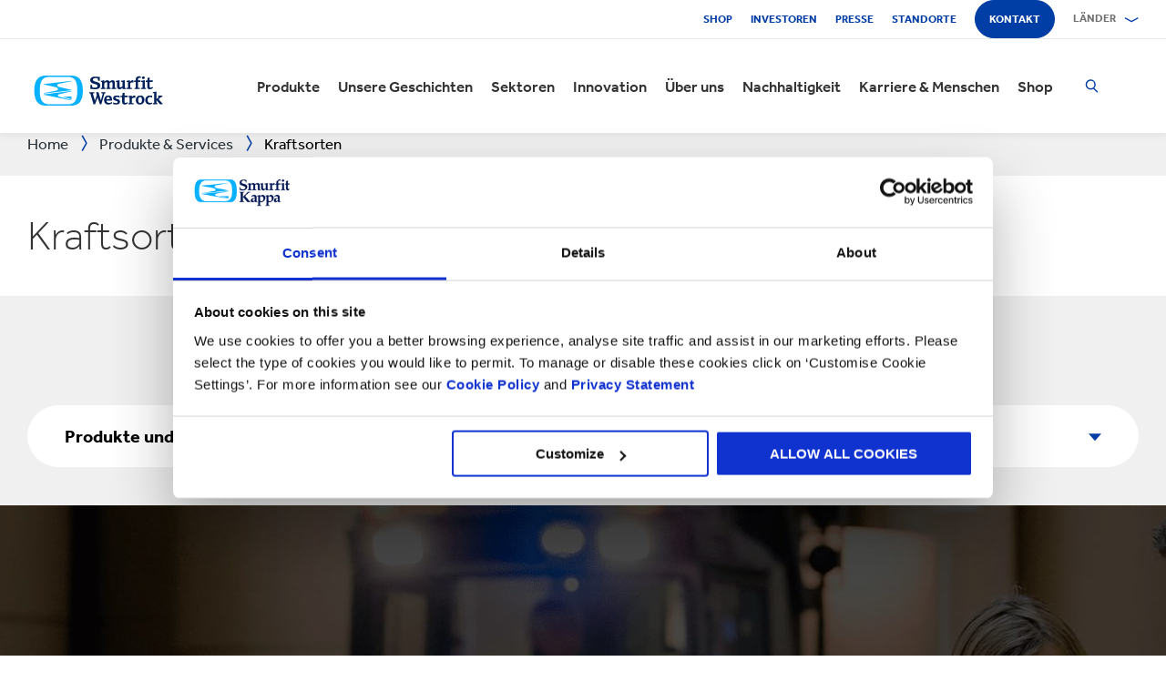

--- FILE ---
content_type: text/html; charset=utf-8
request_url: https://www.smurfitkappa.com/ch/products-and-services/recycling-kraft-grades
body_size: 24164
content:
<!DOCTYPE html>
<html class="no-js" lang="de-CH">
<head>
    <meta charset="utf-8" />
    <meta name="viewport" content="width=device-width, initial-scale=1" />
    <link rel="preload" href="/Areas/DigitalMarketingPlatform/Assets/fonts/e_w_rg.woff2" as="font" type="font/woff2" crossorigin="anonymous" />
    <link rel="preload" href="/Areas/DigitalMarketingPlatform/Assets/fonts/e_w_lt.woff2" as="font" type="font/woff2" crossorigin="anonymous" />
    <link rel="preload" href="/Areas/DigitalMarketingPlatform/Assets/fonts/e_w_md.woff2" as="font" type="font/woff2" crossorigin="anonymous" />
    <link rel="preload" href="/Areas/DigitalMarketingPlatform/Assets/fonts/e_w_bd.woff2" as="font" type="font/woff2" crossorigin="anonymous" />
    <link rel="stylesheet" href="/Areas/DigitalMarketingPlatform/Assets/css/main.min.202511101259.css" />
<link href="/favicon.ico" rel="icon" type="image/x-icon"><link rel="preconnect" href="https://consentcdn.cookiebot.com"/>
<link rel="preconnect" href="https://consent.cookiebot.com"/>
<link rel="preconnect" href="https://www.youtube.com"/>
<link rel="preconnect" href="https://www.googletagmanager.com"/>
<link rel="dns-prefetch" href="http://ocsp.digicert.com"/>
<link rel="dns-prefetch" href="https://dc.services.visualstudio.com"/>
<link rel="dns-prefetch" href="https://az416426.vo.msecnd.net"/>
<script id="Cookiebot" src="https://consent.cookiebot.com/uc.js" data-cbid="c06fe26e-f962-47a5-8fcc-7eace26c75cc" data-georegions="{'region':'BR','cbid':'79d699af-3a9d-4f78-b46b-b95be9f1e7f4'}" async="async" defer="defer"></script><script type="text/plain" data-cookieconsent="statistics">(function(w,d,s,l,i){w[l]=w[l]||[];w[l].push({'gtm.start':
new Date().getTime(),event:'gtm.js'});var f=d.getElementsByTagName(s)[0],
j=d.createElement(s),dl=l!='dataLayer'?'&l='+l:'';j.async=true;j.src=
'https://www.googletagmanager.com/gtm.js?id='+i+dl;f.parentNode.insertBefore(j,f);
})(window,document,'script','dataLayer','GTM-P7KBK5X');</script><script type="text/plain" data-cookieconsent="statistics" id="gtmGlobal20210325" async="async" defer="defer" src="https://www.googletagmanager.com/gtag/js?id=UA-21605389-2"></script>
<script type="text/plain" data-cookieconsent="statistics" id="gaGlobal20210325">window.dataLayer = window.dataLayer || [];  function gtag(){dataLayer.push(arguments);} gtag('js', new Date());  gtag('config', 'UA-21605389-2');</script><script>
//Display a message for iframes that are blocked by cookiebot because the visitor did not allow the needed consent type.

document.addEventListener("DOMContentLoaded", () => {
	var iframes = document.getElementsByTagName('iframe')

	for(var i=0; i<iframes.length; i++) {
		var iframe = iframes[i];
		var iframeWithRequiredConsent = iframe.getAttribute('data-cookieconsent');
		
		if(iframeWithRequiredConsent != null)
		{
			var consentTypes = iframeWithRequiredConsent.split(',');

			for(var o=0; o<consentTypes.length; o++) {
			var consentType = consentTypes[o]
				var cookieOptOutClass = "cookieconsent-optout-" + consentType
				var CookieOptOutElement = '<strong class="o-rich-text '+cookieOptOutClass+'">Please <a href="javascript:Cookiebot.renew()">accept the ' + consentType + ' cookies</a> to view this content.<br/></h3>'
				iframe.insertAdjacentHTML('beforebegin',CookieOptOutElement);
			};
		}
	}
})
</script><script type="text/plain" data-cookieconsent="statistics" id="SIP_SEO_20210910_SJHS">
(function() {
var sz = document.createElement('script'); sz.type = 'text/javascript'; sz.async = true;
sz.src = '//siteimproveanalytics.com/js/siteanalyze_65218.js';
var s = document.getElementsByTagName('script')[0]; s.parentNode.insertBefore(sz, s);
})();
</script><script
type="text/plain" data-cookieconsent="marketing"
id="js_2024_04_17_ZemantaPixelSMURFITKAPPAPixel_LI">_linkedin_partner_id
 = "5857778"; window._linkedin_data_partner_ids = window._linkedin_data_partner_ids || []; window._linkedin_data_partner_ids.push(_linkedin_partner_id);
</script><script
type="text/javascript">
 (function(l) {
if (!l){window.lintrk
 = function(a,b){window.lintrk.q.push([a,b])};
window.lintrk.q=[]}
var
s =
document.getElementsByTagName("script")[0];
var
b =
document.createElement("script");
b.type =
"text/javascript";b.async
 = true;
b.src =
"https://snap.licdn.com/li.lms-analytics/insight.min.js";
s.parentNode.insertBefore(b,
s);})(window.lintrk);
</script>
 

<script
type="text/plain" data-cookieconsent="marketing"  id="js_2024_04_17_ZemantaPixelSMURFITKAPPAPixel">!function(_window,
 _document) {var
ZEM_TAG_ID='100121';
if (_window.zemApi)
 {var toArray =
function(object) {    return
Object.prototype.toString.call(object)
 === '[object Array]' ?
object : [object];};_window.zemApi.marketerId
 = toArray(_window.zemApi.marketerId).concat(toArray(ZEM_TAG_ID));return;}
         var
api =
_window.zemApi =
function() {api.dispatch
 ? api.dispatch.apply(api,
arguments) :
api.queue.push(arguments);};api.version
 = '1.0';api.loaded
 = true;api.marketerId
 = ZEM_TAG_ID;api.queue
 = [];var
tag =
_document.createElement('script');tag.async
 = true;tag.src
 = '//js-tag.zemanta.com/zcpt.js';tag.type
 = 'text/javascript';var
script =
_document.getElementsByTagName('script')[0];script.parentNode.insertBefore(tag,
script);    
}(window, document);     zemApi('track', 'PAGE_VIEW');</script>
 

<noscript
id="ns_2024_04_17_ZemantaPixelSMURFITKAPPAPixel_LI"><img
height="1"
width="1"
style="display:none;"
alt=""
src="https://px.ads.linkedin.com/collect/?pid=5857778&fmt=gif"
/></noscript>

<noscript
id="ns_2024_04_17_ZemantaPixelSMURFITKAPPAPixel"><img
src="//p1.zemanta.com/v2/p/ns/100121/PAGE_VIEW/"
referrerpolicy="no-referrer-when-downgrade"
height="1"
width="1"
border="0"
alt=""/></noscript><script id="JR_SJHS_22_05_12_GTM_Switzerland" type="text/plain" data-cookieconsent="statistics">(function(w,d,s,l,i){w[l]=w[l]||[];w[l].push({'gtm.start':
new Date().getTime(),event:'gtm.js'});var f=d.getElementsByTagName(s)[0],
j=d.createElement(s),dl=l!='dataLayer'?'&l='+l:'';j.async=true;j.src=
'https://www.googletagmanager.com/gtm.js?id='+i+dl;f.parentNode.insertBefore(j,f);
})(window,document,'script','dataLayer','GTM-PZ344MV');</script><title>Kraftsorten Recycling (Papier &amp; Pappe) | Smurfit Kappa</title><link rel="canonical" href="https://www.smurfitkappa.com/ch/products-and-services/recycling-kraft-grades" /><meta name="description" content="Verantwortungsvolles Recycling von Papier und Pappe f&#252;r eine nachhaltige Herstellung von Verpackungsprodukten." /><meta name="keywords" content="Recycling; Papier; Pappe" /><meta name="robots" content="INDEX, FOLLOW" /><meta property="og:description" content="Verantwortungsvolles Recycling von Papier und Pappe f&#252;r eine nachhaltige Herstellung von Verpackungsprodukten." /><meta property="og:title" content="Kraftsorten" /><script>var aiKey="48a3c011-c929-4f9d-be91-80ba36cdc982";</script>
    <meta name="pageId" content="{1657A7E1-9954-4A8A-B6BA-187EEEA2F4C2}" />
    <script defer="defer" src="/sitecore%20modules/Web/ExperienceForms/scripts/forms.js"></script>
    
    <script defer="defer" src="/areas/digitalmarketingplatform/assets/js/applicationinsights.2.js"></script>
</head>
<body class="deutschland">
<noscript><iframe src="https://www.googletagmanager.com/ns.html?id=GTM-P7KBK5X" height="0" width="0" style="display:none;visibility:hidden" id="JR_SHJH_18_03-22_NoScript" loading="lazy" title="" aria-hidden="true"></iframe></noscript><noscript><iframe src="https://www.googletagmanager.com/ns.html?id=GTM-PZ344MV" height="0" width="0" style="display:none;visibility:hidden" id="JR_SHJH_12_05-22_NoScript_Switzerland" loading="lazy" title="" aria-hidden="true"></iframe></noscript>
    <script defer="defer" src="/Areas/DigitalMarketingPlatform/Assets/js/client.min.bundle.202511101259.js"></script>
<div class="site-wrapper"><header><div class="m-page-wrap"><a class="sr-only header-skip-link a-btn a-btn--xs" href="#main-content">Zum Hauptinhalt springen</a></div><div class="placeholder__container"><section class="m-section  o-header"><div class="placeholder__container"><div id="react_0HNIPSUTP8ISG" class="placeholder"><div class="o-page-header" data-reactroot=""><div class="o-header-top"><div class="m-page-wrap"><div class="o-header-top__inner-wrap"><div class="o-secondary-navigation-container"><div class="placeholder__container"><ul class="m-secondary-navigation"><li class="m-secondary-navigation__item"><a href="https://shop.smurfitwestrock.com" target="_blank" class="">Shop</a></li><li class="m-secondary-navigation__item"><a href="https://www.smurfitkappa.com/investors" class="">Investoren</a></li><li class="m-secondary-navigation__item"><a href="/ch/newsroom" class="">Presse</a></li><li class="m-secondary-navigation__item"><a href="/ch/locations" class="">Standorte </a></li><li class="m-secondary-navigation__item"><a href="/ch/contact" class="a-btn--rounded">Kontakt</a></li></ul></div></div><div class="language-selector-container"><div class="placeholder__container"><div id="react_0HNIPSUTOG6QS" class="react-rendering-container"><div class="m-country-selector" data-reactroot=""><button type="button" class="m-country-selector__icon" tabindex="0" aria-expanded="false"><svg width="15" height="20" viewBox="0 0 15 20" role="img"><title>Land auswählen</title><g stroke-width="1" fill-rule="evenodd"><path fill="none" d="M7.136 18.343C2.719 13.648.5 10.063.5 7.5a7 7 0 1 1 14 0c0 2.562-2.22 6.147-6.636 10.843l-.364.387-.364-.387zM7.5 9.5a2.5 2.5 0 1 0 0-5 2.5 2.5 0 0 0 0 5z"></path></g></svg></button><button type="button" class="m-country-selector__title " aria-expanded="false" tabindex="0"><span>Länder</span><svg width="24" height="9" viewBox="0 0 24 9" aria-hidden="true" focusable="false"><g stroke-width="1" fill="none" fill-rule="evenodd" transform="translate(-701, -2962)" stroke-linecap="square"><g transform="translate(165, 2929)" stroke-width="2"><g transform="translate(462, 9.0553)"><polyline transform="translate(85.778, 28) rotate(-90) translate(-85.778 -28)" points="83 18 88.556 27.986 83 38"></polyline></g></g></g></svg></button><div class="m-country-dropdown " hidden=""><div class="m-country-dropdown__current"><a href="/">Smurfit Kappa Group / English</a></div><div class="m-grid "><div class="m-grid__M12  m-grid__L8 "><div class="placeholder__container"><div class="placeholder"><div class="m-country-dropdown__column-list" data-renderedbyplaceholder="true"><div class="m-country-dropdown__list-title subheading3"><span id="20a2b11a-country-cat_EuropaEMEA">Europa (EMEA)</span><button type="button" class="o-mega-menu__open-close" aria-expanded="false" aria-labelledby="20a2b11a-country-cat_EuropaEMEA"><svg width="14" height="14" viewBox="0 0 14 14" role="img"><title>Symbol aufklappen</title><g><path d="M-.007 7h14.014M7-.014V14"></path></g></svg></button></div><div class="m-country-dropdown__list " hidden=""><ul><li><a href="/at">Österreich</a></li><li><a href="/be/fr">Belgien FR</a></li><li><a href="/be/nl">Belgien NL</a></li><li><a href="/bg">Bulgarien</a></li><li><a href="/cz">Tschechien</a></li><li><a href="/dk">Dänemark</a></li><li><a href="/fr">Frankreich</a></li><li><a href="/de">Deutschland</a></li><li><a href="/gr">Griechenland</a></li><li><a href="/ie">Irland</a></li><li><a href="/it">Italien</a></li><li><a href="/lv">Lettland</a></li></ul><ul><li><a href="/lt">Litauen</a></li><li><a href="/ma">Marokko</a></li><li><a href="/nl">Niederlande</a></li><li><a href="/no">Norwegen</a></li><li><a href="/pl">Polen</a></li><li><a href="/pt">Portugal</a></li><li><a href="/rs">Serbien</a></li><li><a href="/sk">Slowakei</a></li><li><a href="/es">Spanien</a></li><li><a href="/se">Schweden</a></li><li><a href="/ch">Schweiz</a></li><li><a href="/uk">Vereinigtes Königreich</a></li></ul></div></div></div></div></div><div class="m-grid__M12  m-grid__L4 "><div class="placeholder__container"><div class="placeholder"><div class="m-country-dropdown__column-list" data-renderedbyplaceholder="true"><div class="m-country-dropdown__list-title subheading3"><span id="20a2b11a-country-cat_Amerika">Amerika</span><button type="button" class="o-mega-menu__open-close" aria-expanded="false" aria-labelledby="20a2b11a-country-cat_Amerika"><svg width="14" height="14" viewBox="0 0 14 14" role="img"><title>Symbol aufklappen</title><g><path d="M-.007 7h14.014M7-.014V14"></path></g></svg></button></div><div class="m-country-dropdown__list " hidden=""><ul><li><a href="/ar">Argentinien</a></li><li><a href="/br">Brasilien</a></li><li><a href="https://www.smurfitkappa.com/locations/canada/smurfit-kappa-bag-in-box">Kanada</a></li><li><a href="/cl">Chile</a></li><li><a href="/co">Kolumbien</a></li><li><a href="/cr">Costa Rica</a></li></ul><ul><li><a href="/do">Dominikanische Republik</a></li><li><a href="/ec">Ecuador</a></li><li><a href="/sv">El Salvador</a></li><li><a href="/mx">Mexico</a></li><li><a href="/pe">Peru</a></li><li><a href="/us">USA</a></li></ul></div></div></div></div></div></div></div></div></div><script id="cs_js_react_0HNIPSUTOG6QS" data-module="CountrySelector">function hydrateSmurfitdefaultCountrySelector(){ReactDOM.hydrate(React.createElement(Smurfit.default.CountrySelector,{"id":"20a2b11a-1ed9-4f68-b986-392a378ce07e","module":"Smurfit.default.CountrySelector","name":"Country Navigation","parameters":{"renderInline":1},"dictionary":[{"key":"expandicon","phrase":"Symbol aufklappen"},{"key":"collapseicon","phrase":"Symbol ausklappen"},{"key":"selectcountryicon","phrase":"Land auswählen"}],"SerialiserName":"CountrySelectorCustomSerializer","datasource":{"id":"{5C4A2B8E-D9F1-4152-B628-AD3DFA8C7228}", "name":"Country Navigation", "url":"/ch/site-repository/navigation/header/country-navigation","features":{"navigationComponent":{"title":{"value":"Länder"},"items":[{"title":{"value":"Europa (EMEA)"},"link":{"url":"#"},"items":[{"title":{"value":"Österreich"},"link":{"url":"/at"}},{"title":{"value":"Belgien FR"},"link":{"url":"/be/fr"}},{"title":{"value":"Belgien NL"},"link":{"url":"/be/nl"}},{"title":{"value":"Bulgarien"},"link":{"url":"/bg"}},{"title":{"value":"Tschechien"},"link":{"url":"/cz"}},{"title":{"value":"Dänemark"},"link":{"url":"/dk"}},{"title":{"value":"Frankreich"},"link":{"url":"/fr"}},{"title":{"value":"Deutschland"},"link":{"url":"/de"}},{"title":{"value":"Griechenland"},"link":{"url":"/gr"}},{"title":{"value":"Irland"},"link":{"url":"/ie"}},{"title":{"value":"Italien"},"link":{"url":"/it"}},{"title":{"value":"Lettland"},"link":{"url":"/lv"}},{"title":{"value":"Litauen"},"link":{"url":"/lt"}},{"title":{"value":"Marokko"},"link":{"url":"/ma"}},{"title":{"value":"Niederlande"},"link":{"url":"/nl"}},{"title":{"value":"Norwegen"},"link":{"url":"/no"}},{"title":{"value":"Polen"},"link":{"url":"/pl"}},{"title":{"value":"Portugal"},"link":{"url":"/pt"}},{"title":{"value":"Serbien"},"link":{"url":"/rs"}},{"title":{"value":"Slowakei"},"link":{"url":"/sk"}},{"title":{"value":"Spanien"},"link":{"url":"/es"}},{"title":{"value":"Schweden"},"link":{"url":"/se"}},{"title":{"value":"Schweiz"},"link":{"url":"/ch"}},{"title":{"value":"Vereinigtes Königreich"},"link":{"url":"/uk"}}]},{"title":{"value":"Amerika"},"link":{"url":"#"},"items":[{"title":{"value":"Argentinien"},"link":{"url":"/ar"}},{"title":{"value":"Brasilien"},"link":{"url":"/br"}},{"title":{"value":"Kanada"},"link":{"url":"https://www.smurfitkappa.com/locations/canada/smurfit-kappa-bag-in-box"}},{"title":{"value":"Chile"},"link":{"url":"/cl"}},{"title":{"value":"Kolumbien"},"link":{"url":"/co"}},{"title":{"value":"Costa Rica"},"link":{"url":"/cr"}},{"title":{"value":"Dominikanische Republik"},"link":{"url":"/do"}},{"title":{"value":"Ecuador"},"link":{"url":"/ec"}},{"title":{"value":"El Salvador"},"link":{"url":"/sv"}},{"title":{"value":"Mexico"},"link":{"url":"/mx"}},{"title":{"value":"Peru"},"link":{"url":"/pe"}},{"title":{"value":"USA"},"link":{"url":"/us"}}]}]},"navigationItem":{"title":{"value":"Country Navigation"},"link":{"url":"#"}}}}}),document.getElementById("react_0HNIPSUTOG6QS"));}window.addEventListener('DOMContentLoaded',hydrateSmurfitdefaultCountrySelector);</script>
</div></div></div></div></div><div class="o-header-bottom"><div class="m-page-wrap"><div class="o-header-bottom__inner-wrap"><div class="m-flex-columns__col o-header-bottom__col"><div class="placeholder__container"><a href="/ch"><img class="header-logo" alt="Smurfit Kappa" src="/-/m/Images/Shared Assets/SW_LOGO_2COL.svg"/></a></div></div><div class="m-flex-columns__col o-header-bottom__col"><div class="visible-on-L-XL"><div class="placeholder__container"><div id="react_0HNIPSUTOG6QU" class="react-rendering-container"><ul class="m-primary-navigation" data-reactroot=""><li><div class="m-primary-navigation__item  "><a href="/ch/products-and-services">Produkte</a><button type="button" class="o-mega-menu__open-close" tabindex="0" aria-expanded="false"><svg width="14" height="14" viewBox="0 0 14 14" role="img"><title>Ausklappen  Produkte</title><g><path d="M-.007 7h14.014M7-.014V14"></path></g></svg></button><div class="o-mega-menu" aria-hidden="true"><div class="m-page-wrap"><div class="o-mega-menu__column"><div class="m-mega-menu-column-title-block"><p class="h4 m-mega-menu-column-title-block__title">Ganzheitliche Lösungen für Papier, Verpackungen, Recycling &amp; Maschinen</p><a tabindex="-1" href="/ch/products-and-services" class="a-btn a-btn--outline a-btn--medium a-btn--nocta">Alle Produkte & Services</a></div></div><ul class="o-mega-menu__column"><li class="m-mega-menu-list-item"><a tabindex="-1" href="/ch/products-and-services/packaging" class="m-mega-menu-list-item__anchor">Verpackungen</a></li><li class="m-mega-menu-list-item"><a tabindex="-1" href="/ch/products-and-services/bag-in-box" class="m-mega-menu-list-item__anchor">Bag-in-Box</a></li><li class="m-mega-menu-list-item"><a tabindex="-1" href="/ch/products-and-services/displays" class="m-mega-menu-list-item__anchor">Displays</a></li><li class="m-mega-menu-list-item"><a tabindex="-1" href="/ch/products-and-services/packaging-machinery" class="m-mega-menu-list-item__anchor">Verpackungsmaschinen</a></li><li class="m-mega-menu-list-item"><a tabindex="-1" href="/ch/products-and-services/containerboard" class="m-mega-menu-list-item__anchor">Wellpappenrohpapier</a></li><li class="m-mega-menu-list-item"><a tabindex="-1" href="/ch/products-and-services/paper-and-board" class="m-mega-menu-list-item__anchor">Papier & Pappe</a></li><li class="m-mega-menu-list-item"><a tabindex="-1" href="/ch/products-and-services/recycling" class="m-mega-menu-list-item__anchor">Recycling</a></li></ul><div class="o-mega-menu__column"><div class="m-teaser-five"><a tabindex="-1" href="/ch/products-and-services/ecommerce-packaging"><p class="h5 m-teaser-five__title">E-Commerce-Verpackung</p><img class="m-teaser-five__img" src="/ch/-/m/images/navigation-image-500-x-430/ecommerce-packaging.jpg?rev=ede6fbdb1efa4adba5509851e291dc99&amp;t=a-s&amp;arw=3&amp;arh=2&amp;arm=focuspoint&amp;w=320&amp;hash=E737DA2219D2737898F046DD9BEDD754" alt="eCommerce-Verpackungen," loading="lazy"/><p class="m-teaser-five__text">E-Commerce-Verpackungen zur Verbesserung von Lieferketten, Nachhaltigkeit und Rentabilität für alle Online-Geschäfte.</p></a></div></div><div class="o-mega-menu__column"><div class="m-teaser-five"><a tabindex="-1" href="/ch/products-and-services/retail-packaging"><p class="h5 m-teaser-five__title">Retail-Verpackung</p><img class="m-teaser-five__img" src="/ch/-/m/images/navigation-image-500-x-430/retail_packaging.jpg?rev=ad4b7347cdb14556862f5ffc631123cf&amp;t=a-s&amp;arw=3&amp;arh=2&amp;arm=focuspoint&amp;w=320&amp;hash=6A94E9004A4942A06C1E0618E307C4B7" alt="Verpackungen für den Einzelhandel" loading="lazy"/><p class="m-teaser-five__text">Retail-Verpackungen, um die Aufmerksamkeit der Verbraucher im Laden zu wecken und den Umsatz zu steigern.</p></a></div></div><div class="o-mega-menu__column"><div class="m-teaser-five"><a tabindex="-1" href="/ch/products-and-services/packaging/corrugated-packaging"><p class="h5 m-teaser-five__title">Verpackungen aus Wellpappe</p><img class="m-teaser-five__img" src="/ch/-/m/images/navigation-image-500-x-430/industrial-packaging.jpg?rev=1ab9327832614d2ba6c42a155e08e9cf&amp;t=a-s&amp;arw=3&amp;arh=2&amp;arm=focuspoint&amp;w=320&amp;hash=5C5EDF5F1C6C6DC1D662FB2A912329A5" alt="Industrielle Verpackungen" loading="lazy"/><p class="m-teaser-five__text">Unsere Verpackungslösungen aus Wellpappe sind zu 100 % recycelbar und FSC®-zertifiziert und auf die Bedürfnisse jeder Branche zugeschnitten.</p></a></div></div></div></div></div></li><li><div class="m-primary-navigation__item  "><a href="/ch/stories">Unsere Geschichten</a><button type="button" class="o-mega-menu__open-close" tabindex="0" aria-expanded="false"><svg width="14" height="14" viewBox="0 0 14 14" role="img"><title>Ausklappen  Unsere Geschichten</title><g><path d="M-.007 7h14.014M7-.014V14"></path></g></svg></button><div class="o-mega-menu" aria-hidden="true"><div class="m-page-wrap"><div class="o-mega-menu__column"><div class="m-mega-menu-column-title-block"><p class="h4 m-mega-menu-column-title-block__title">See how we&#x27;re striving to create a better world for us all</p><a tabindex="-1" href="/ch/stories" class="a-btn a-btn--outline a-btn--medium a-btn--nocta">Unsere Geschichten</a></div></div><ul class="o-mega-menu__column"><li class="m-mega-menu-list-item"><a tabindex="-1" href="/ch/stories/people" class="m-mega-menu-list-item__anchor">Menschen</a></li><li class="m-mega-menu-list-item"><a tabindex="-1" href="/ch/stories/planet" target="|Custom" class="m-mega-menu-list-item__anchor">Planet</a></li><li class="m-mega-menu-list-item"><a tabindex="-1" href="/ch/stories/community" class="m-mega-menu-list-item__anchor">Gesellschaft</a></li><li class="m-mega-menu-list-item"><a tabindex="-1" href="/ch/stories/customer" target="|Custom" class="m-mega-menu-list-item__anchor">Kunden</a></li><li class="m-mega-menu-list-item"><a tabindex="-1" href="/ch/stories" class="m-mega-menu-list-item__anchor">Alle Geschichten</a></li></ul><div class="o-mega-menu__column"><div class="m-teaser-five"><a tabindex="-1" href="/ch/stories/people"><p class="h5 m-teaser-five__title">People Stories</p><img class="m-teaser-five__img" src="/ch/-/m/images/spotlight-teaser-image-1250-x-914/stories-people.jpg?rev=-1&amp;t=a-s&amp;arw=3&amp;arh=2&amp;arm=focuspoint&amp;w=320&amp;hash=E771A51735BEBC8B01B96837B174B836" alt="" loading="lazy"/><p class="m-teaser-five__text">Everyday our people bring to life our core values of safety, loyalty, integrity and respect.</p></a></div></div><div class="o-mega-menu__column"><div class="m-teaser-five"><a tabindex="-1" href="/ch/stories/planet" target="|Custom"><p class="h5 m-teaser-five__title">Planet Stories</p><img class="m-teaser-five__img" src="/ch/-/m/images/spotlight-teaser-image-1250-x-914/stories-planet.jpg?rev=-1&amp;t=a-s&amp;arw=3&amp;arh=2&amp;arm=focuspoint&amp;w=320&amp;hash=3D2372DF81E5404CB36F5F78C3EA80F5" alt="" loading="lazy"/><p class="m-teaser-five__text">Discover some of ways we are supporting a greener, bluer planet.</p></a></div></div><div class="o-mega-menu__column"><div class="m-teaser-five"><a tabindex="-1" href="/ch/stories/community"><p class="h5 m-teaser-five__title">Community Stories</p><img class="m-teaser-five__img" src="/ch/-/m/images/spotlight-teaser-image-1250-x-914/stories-community.jpg?rev=-1&amp;t=a-s&amp;arw=3&amp;arh=2&amp;arm=focuspoint&amp;w=320&amp;hash=F22CB4E81BC089565D0D541427C3925D" alt="" loading="lazy"/><p class="m-teaser-five__text">Explore a snapshot on how we&#x27;re building a sustainable future in our communities.</p></a></div></div></div></div></div></li><li><div class="m-primary-navigation__item  "><a href="/ch/sectors">Sektoren</a><button type="button" class="o-mega-menu__open-close" tabindex="0" aria-expanded="false"><svg width="14" height="14" viewBox="0 0 14 14" role="img"><title>Ausklappen  Sektoren</title><g><path d="M-.007 7h14.014M7-.014V14"></path></g></svg></button><div class="o-mega-menu" aria-hidden="true"><div class="m-page-wrap"><div class="o-mega-menu__column"><div class="m-mega-menu-column-title-block"><p class="h4 m-mega-menu-column-title-block__title">Unsere Sektor-Expertise,  Ihr geschäftlicher Erfolg </p><a tabindex="-1" href="/ch/sectors" class="a-btn a-btn--outline a-btn--medium a-btn--nocta">Alle Sektoren</a></div></div><ul class="o-mega-menu__column"><li class="m-mega-menu-list-item"><a tabindex="-1" href="/ch/sectors/automotive" class="m-mega-menu-list-item__anchor">Automobilindustrie</a></li><li class="m-mega-menu-list-item"><a tabindex="-1" href="/ch/sectors/pharmaceuticals" class="m-mega-menu-list-item__anchor">Arzneimittel</a></li><li class="m-mega-menu-list-item"><a tabindex="-1" href="/ch/sectors/bakery" class="m-mega-menu-list-item__anchor">Bäckereiprodukte</a></li><li class="m-mega-menu-list-item"><a tabindex="-1" href="/ch/sectors/flowers" class="m-mega-menu-list-item__anchor">Blumen</a></li><li class="m-mega-menu-list-item"><a tabindex="-1" href="/ch/sectors/chemicals" class="m-mega-menu-list-item__anchor">Chemikalien</a></li><li class="m-mega-menu-list-item"><a tabindex="-1" href="/ch/sectors/crisps-chips-and-snacks" class="m-mega-menu-list-item__anchor">Chips & Snacks</a></li><li class="m-mega-menu-list-item"><a tabindex="-1" href="/ch/products-and-services/ecommerce-packaging" class="m-mega-menu-list-item__anchor">E-Commerce</a></li><li class="m-mega-menu-list-item"><a tabindex="-1" href="/ch/sectors/electronics" class="m-mega-menu-list-item__anchor">Elektronik</a></li></ul><ul class="o-mega-menu__column"><li class="m-mega-menu-list-item"><a tabindex="-1" href="/ch/sectors/meat-fish-and-poultry" class="m-mega-menu-list-item__anchor"> Fleisch, Fisch & Geflügel</a></li><li class="m-mega-menu-list-item"><a tabindex="-1" href="/ch/sectors/fresh-produce" class="m-mega-menu-list-item__anchor">Frischwaren</a></li><li class="m-mega-menu-list-item"><a tabindex="-1" href="/ch/sectors/health-and-beauty" class="m-mega-menu-list-item__anchor">Gesundheit & Kosmetik</a></li><li class="m-mega-menu-list-item"><a tabindex="-1" href="/ch/sectors/beverages" class="m-mega-menu-list-item__anchor">Getränke</a></li><li class="m-mega-menu-list-item"><a tabindex="-1" href="/ch/sectors/rubber-and-plastics-products" class="m-mega-menu-list-item__anchor">Gummi- & Kunststoffprodukte</a></li><li class="m-mega-menu-list-item"><a tabindex="-1" href="/ch/sectors/household-cleaning" class="m-mega-menu-list-item__anchor">Haushaltsreiniger</a></li><li class="m-mega-menu-list-item"><a tabindex="-1" href="#" class="m-mega-menu-list-item__anchor">Kleidung</a></li><li class="m-mega-menu-list-item"><a tabindex="-1" href="/ch/sectors/industrial-products" class="m-mega-menu-list-item__anchor">Industrieprodukte</a></li></ul><ul class="o-mega-menu__column"><li class="m-mega-menu-list-item"><a tabindex="-1" href="/ch/sectors/food-cupboard" class="m-mega-menu-list-item__anchor">Lebensmittelvorräte</a></li><li class="m-mega-menu-list-item"><a tabindex="-1" href="/ch/sectors/dairy-products" class="m-mega-menu-list-item__anchor">Milchprodukte</a></li><li class="m-mega-menu-list-item"><a tabindex="-1" href="/ch/sectors/furniture" class="m-mega-menu-list-item__anchor">Möbel</a></li><li class="m-mega-menu-list-item"><a tabindex="-1" href="/ch/sectors/confectionery" class="m-mega-menu-list-item__anchor">Süßwaren</a></li><li class="m-mega-menu-list-item"><a tabindex="-1" class="m-mega-menu-list-item__anchor">Tabakwaren</a></li><li class="m-mega-menu-list-item"><a tabindex="-1" href="/ch/sectors/frozen-food" class="m-mega-menu-list-item__anchor">Tiefkühlkost</a></li><li class="m-mega-menu-list-item"><a tabindex="-1" href="/ch/sectors/pet-food" class="m-mega-menu-list-item__anchor">Tiernahrung</a></li><li class="m-mega-menu-list-item"><a tabindex="-1" href="/ch/sectors/paper-and-packaging-products" class="m-mega-menu-list-item__anchor">Verpackungen & Papierprodukte</a></li></ul></div></div></div></li><li><div class="m-primary-navigation__item  "><a href="/ch/innovation">Innovation</a><button type="button" class="o-mega-menu__open-close" tabindex="0" aria-expanded="false"><svg width="14" height="14" viewBox="0 0 14 14" role="img"><title>Ausklappen  Innovation</title><g><path d="M-.007 7h14.014M7-.014V14"></path></g></svg></button><div class="o-mega-menu" aria-hidden="true"><div class="m-page-wrap"><div class="o-mega-menu__column"><div class="m-mega-menu-column-title-block"><p class="h4 m-mega-menu-column-title-block__title">Unsere Innovationen basieren auf einem wissenschaftlichen Ansatz</p><a tabindex="-1" href="/ch/innovation" class="a-btn a-btn--outline a-btn--medium a-btn--nocta">Zum Innovations-Bereich</a></div></div><ul class="o-mega-menu__column"><li class="m-mega-menu-list-item"><a tabindex="-1" href="/ch/innovation/our-approach" class="m-mega-menu-list-item__anchor">Unser Ansatz</a></li><li class="m-mega-menu-list-item"><a tabindex="-1" href="/ch/innovation/r-and-d-areas" class="m-mega-menu-list-item__anchor">F&E Bereiche</a></li><li class="m-mega-menu-list-item"><a tabindex="-1" href="/ch/innovation/r-and-d-centres" class="m-mega-menu-list-item__anchor">F&E Zentren</a></li><li class="m-mega-menu-list-item"><a tabindex="-1" href="/ch/innovation/experience-centres" class="m-mega-menu-list-item__anchor">Experience Centres</a></li><li class="m-mega-menu-list-item"><a tabindex="-1" href="/ch/innovation/tools" class="m-mega-menu-list-item__anchor">Werkzeuge & Systeme</a></li><li class="m-mega-menu-list-item"><a tabindex="-1" href="/ch/innovation/success-stories" class="m-mega-menu-list-item__anchor">Fallstudien</a></li></ul><div class="o-mega-menu__column"><div class="m-teaser-five"><a tabindex="-1" href="/ch/innovation/experience-centres"><p class="h5 m-teaser-five__title">Experience Centres</p><img class="m-teaser-five__img" src="/ch/-/m/images/navigation-image-500-x-430/experience-centres.jpg?rev=db0f287e1e604b22bb67f1d92e9bc385&amp;t=a-s&amp;arw=3&amp;arh=2&amp;arm=focuspoint&amp;w=320&amp;hash=7B4BAFF0B0C0A78CA9ED52C68A8B6485" alt="Experience Centres" loading="lazy"/><p class="m-teaser-five__text">Lernen Sie die weitreichenden Möglichkeiten von optimierten Verpackungen entlang der Supply Chain kennen, bis hin zum Käufer und Verbraucher. </p></a></div></div><div class="o-mega-menu__column"><div class="m-teaser-five"><a tabindex="-1" href="/ch/innovation/design2market-factory"><p class="h5 m-teaser-five__title">DESIGN2MARKET FACTORY</p><img class="m-teaser-five__img" src="/ch/-/m/images/navigation-image-500-x-430/design2market-factory.jpg?rev=c29a35868a284ead91594285dbd50c37&amp;t=a-s&amp;arw=3&amp;arh=2&amp;arm=focuspoint&amp;w=320&amp;hash=01B201687F4298291D3C312451AEF3D3" alt="Design2Market Factory" loading="lazy"/><p class="m-teaser-five__text">Der schnellste Weg zur Markteinführung Ihrer neuen Verpackung mit minimalem Risiko</p></a></div></div><div class="o-mega-menu__column"><div class="m-teaser-five"><a tabindex="-1" href="/ch/innovation/tools"><p class="h5 m-teaser-five__title">Innovations-Tools</p><img class="m-teaser-five__img" src="/ch/-/m/images/navigation-image-500-x-430/store-visualizer.jpg?rev=123f0890d8134ec4929e43075933a070&amp;t=a-s&amp;arw=3&amp;arh=2&amp;arm=focuspoint&amp;w=320&amp;hash=4305A76F1D03E37B857528E9864989F2" alt="Store Visualizer, Verpackungsdesign-Tools" loading="lazy"/><p class="m-teaser-five__text">Entdecken Sie einzigartige Systeme, mit denen wir unsere Ideen und unser Wissen auf der ganzen Welt sammeln, teilen und und skalieren.</p></a></div></div></div></div></div></li><li><div class="m-primary-navigation__item  "><a href="/ch/about">Über uns</a><button type="button" class="o-mega-menu__open-close" tabindex="0" aria-expanded="false"><svg width="14" height="14" viewBox="0 0 14 14" role="img"><title>Ausklappen  Über uns</title><g><path d="M-.007 7h14.014M7-.014V14"></path></g></svg></button><div class="o-mega-menu" aria-hidden="true"><div class="m-page-wrap"><div class="o-mega-menu__column"><div class="m-mega-menu-column-title-block"><p class="h4 m-mega-menu-column-title-block__title">Wir sind ein weltweit führendes Unternehmen für Verpackungslösungen</p><a tabindex="-1" href="/ch/about" class="a-btn a-btn--outline a-btn--medium a-btn--nocta">Erfahren Sie mehr</a></div></div><ul class="o-mega-menu__column"><li class="m-mega-menu-list-item"><a tabindex="-1" href="/ch/about/at-a-glance" class="m-mega-menu-list-item__anchor">Auf einen Blick</a></li><li class="m-mega-menu-list-item"><a tabindex="-1" href="/ch/about/what-we-do" class="m-mega-menu-list-item__anchor">Unser Handeln</a></li><li class="m-mega-menu-list-item"><a tabindex="-1" href="/ch/locations" class="m-mega-menu-list-item__anchor">Standorte</a></li><li class="m-mega-menu-list-item"><a tabindex="-1" href="/ch/about/our-history" class="m-mega-menu-list-item__anchor">Historie</a></li><li class="m-mega-menu-list-item"><a tabindex="-1" href="https://www.smurfitwestrock.com" target="_blank" class="m-mega-menu-list-item__anchor">Smurfit Westrock</a></li></ul><div class="o-mega-menu__column"><div class="m-teaser-five"><a tabindex="-1" href="/ch/about"><p class="h5 m-teaser-five__title">Über uns</p><img class="m-teaser-five__img" src="/ch/-/m/images/navigation-image-500-x-430/about-us-navigation-tab.jpg?rev=eef952793208432cac54396bf1dc90d1&amp;t=a-s&amp;arw=3&amp;arh=2&amp;arm=focuspoint&amp;w=320&amp;hash=95AA17C260C5C3A8F184DE6F2B677E9A" alt="About Us" loading="lazy"/><p class="m-teaser-five__text">Smurfit Kappa and WestRock haben ihre Fusion vollzogen und bilden nun Smurfit Westrock </p></a></div></div><div class="o-mega-menu__column"><div class="m-teaser-five"><a tabindex="-1" href="https://www.smurfitwestrock.com/locations" target="_blank"><p class="h5 m-teaser-five__title">Standorte</p><img class="m-teaser-five__img" src="/ch/-/m/images/navigation-image-500-x-430/open_the_future.jpg?rev=e11de2cb89b0434fb580d66d51fa085a&amp;t=a-s&amp;arw=3&amp;arh=2&amp;arm=focuspoint&amp;w=320&amp;hash=259B8A4506A2487864AB9085EB7E727C" alt="Open_the_Future" loading="lazy"/><p class="m-teaser-five__text">Erkunden Sie die 560+ Smurfit Westrock-Standorte, </p></a></div></div></div></div></div></li><li><div class="m-primary-navigation__item  "><a href="/ch/sustainability">Nachhaltigkeit</a><button type="button" class="o-mega-menu__open-close" tabindex="0" aria-expanded="false"><svg width="14" height="14" viewBox="0 0 14 14" role="img"><title>Ausklappen  Nachhaltigkeit</title><g><path d="M-.007 7h14.014M7-.014V14"></path></g></svg></button><div class="o-mega-menu" aria-hidden="true"><div class="m-page-wrap"><div class="o-mega-menu__column"><div class="m-mega-menu-column-title-block"><p class="h4 m-mega-menu-column-title-block__title">Nachhaltige Verpackungen durch Menschen und Prozesse</p><a tabindex="-1" href="/ch/sustainability" class="a-btn a-btn--outline a-btn--medium a-btn--nocta">Rubrik Nachhaltigkeit besuchen</a></div></div><ul class="o-mega-menu__column"><li class="m-mega-menu-list-item"><a tabindex="-1" href="/ch/sustainability/reporting" class="m-mega-menu-list-item__anchor">Nachhaltigkeitsbericht</a></li><li class="m-mega-menu-list-item"><a tabindex="-1" href="/ch/sustainability/approach" class="m-mega-menu-list-item__anchor">Ansatz zur Nachhaltigkeit</a></li><li class="m-mega-menu-list-item"><a tabindex="-1" href="/ch/sustainability/planet" class="m-mega-menu-list-item__anchor">Planet</a></li><li class="m-mega-menu-list-item"><a tabindex="-1" href="/ch/sustainability/people" class="m-mega-menu-list-item__anchor">Menschen und Gemeinschaften</a></li><li class="m-mega-menu-list-item"><a tabindex="-1" href="/ch/sustainability/impactful-business" class="m-mega-menu-list-item__anchor">Wirkungsvolles Geschäft</a></li><li class="m-mega-menu-list-item"><a tabindex="-1" href="/ch/sustainability/better-planet-packaging" class="m-mega-menu-list-item__anchor">Better Planet Packaging</a></li><li class="m-mega-menu-list-item"><a tabindex="-1" href="/ch/sustainability/download-centre" class="m-mega-menu-list-item__anchor">FSC® Certificates</a></li></ul><div class="o-mega-menu__column"><div class="m-teaser-five"><a tabindex="-1" href="/ch/-/m/files/publications---global/sr-2024-downloads/smurfit_westrock_sustainability_report_2024.pdf?rev=-1" target="_blank"><p class="h5 m-teaser-five__title">SDR Report</p><img class="m-teaser-five__img" src="/ch/-/m/images/smurfit-westrock/navigation-image-500-x-430/sustainability-report-2024-navigtion-500x430.png?rev=-1&amp;t=a-s&amp;arw=3&amp;arh=2&amp;arm=focuspoint&amp;w=320&amp;hash=3DEE1D0C0EF1E8D1347F29708563CC9E" alt="" loading="lazy"/><p class="m-teaser-five__text">Lesen Sie in unserem Bericht zur nachhaltigen Entwicklung, wie wir unsere ehrgeizigen Nachhaltigkeitsziele erreichen. </p></a></div></div><div class="o-mega-menu__column"><div class="m-teaser-five"><a tabindex="-1" href="/ch/sustainability/better-planet-packaging"><p class="h5 m-teaser-five__title">Better Planet Packaging</p><img class="m-teaser-five__img" src="/ch/-/m/images/image-text-teaser-680-x-450/better-planet-packaging.jpg?rev=b69e8928415c466fb73f5898253c71d7&amp;t=a-s&amp;arw=3&amp;arh=2&amp;arm=focuspoint&amp;w=320&amp;hash=0D4C8F0A36603F0846A2A391EAB38A96" alt="Better Planet Packaging" loading="lazy"/><p class="m-teaser-five__text">Die Zukunft liegt in unseren Händen</p></a></div></div><div class="o-mega-menu__column"><div class="m-teaser-five"><a tabindex="-1" href="/ch/sustainability/download-centre"><p class="h5 m-teaser-five__title">Download-Center</p><img class="m-teaser-five__img" src="/ch/-/m/images/new-sustainability/download-centre-spotlight.jpg?rev=8cf7d88628f346c1b03499ee1e065502&amp;t=a-s&amp;arw=3&amp;arh=2&amp;arm=focuspoint&amp;w=320&amp;hash=443D131C4E41CA4DB2D3A421F4A726CC" alt="Download-Zentrum" loading="lazy"/><p class="m-teaser-five__text">Unsere Berichte, Dokumente und Zertifikate finden Sie in unserem Download Center</p></a></div></div></div></div></div></li><li><div class="m-primary-navigation__item  "><a href="/ch/people">Karriere & Menschen</a><button type="button" class="o-mega-menu__open-close" tabindex="0" aria-expanded="false"><svg width="14" height="14" viewBox="0 0 14 14" role="img"><title>Ausklappen  Karriere &amp; Menschen</title><g><path d="M-.007 7h14.014M7-.014V14"></path></g></svg></button><div class="o-mega-menu" aria-hidden="true"><div class="m-page-wrap"><div class="o-mega-menu__column"><div class="m-mega-menu-column-title-block"><p class="h4 m-mega-menu-column-title-block__title">Entdecken Sie Ihr wahres Potenzial und bringen Sie Ihre Karriere voran</p><a tabindex="-1" href="/ch/people" class="a-btn a-btn--outline a-btn--medium a-btn--nocta">Mehr</a></div></div><ul class="o-mega-menu__column"><li class="m-mega-menu-list-item"><a tabindex="-1" href="/ch/people/jobad" class="m-mega-menu-list-item__anchor">Stellenangebote</a></li><li class="m-mega-menu-list-item"><a tabindex="-1" href="/ch/people/graduates" class="m-mega-menu-list-item__anchor">Absolventen | Trainees</a></li><li class="m-mega-menu-list-item"><a tabindex="-1" href="/ch/people/berufsausbildung-und-duales-studium" class="m-mega-menu-list-item__anchor">Berufsausbildung</a></li><li class="m-mega-menu-list-item"><a tabindex="-1" href="/ch/people/talent-development" class="m-mega-menu-list-item__anchor">Training & Entwicklung</a></li><li class="m-mega-menu-list-item"><a tabindex="-1" href="/ch/people/meet-our-people" class="m-mega-menu-list-item__anchor">Unsere Mitarbeiter</a></li><li class="m-mega-menu-list-item"><a tabindex="-1" href="/ch/people/employee-engagement" class="m-mega-menu-list-item__anchor">Mitarbeitereinbindung</a></li><li class="m-mega-menu-list-item"><a tabindex="-1" href="/ch/people/safety" class="m-mega-menu-list-item__anchor">Sicherheit</a></li><li class="m-mega-menu-list-item"><a tabindex="-1" href="/ch/people/inclusion-diversity-and-equality" class="m-mega-menu-list-item__anchor">Inklusion & Vielfalt</a></li></ul><div class="o-mega-menu__column"><div class="m-teaser-five"><a tabindex="-1" href="/ch/people/graduates"><p class="h5 m-teaser-five__title">Absolventen | Trainees</p><img class="m-teaser-five__img" src="/ch/-/m/images/navigation-image-500-x-430/man_at_nettingsdorf_paper_navigation.jpg?rev=-1&amp;t=a-s&amp;arw=3&amp;arh=2&amp;arm=focuspoint&amp;w=320&amp;hash=00C207D038DECDA5B33B6CE246D8176D" alt="" loading="lazy"/><p class="m-teaser-five__text">Suchen Sie nach einem Unternehmen, in dem Sie Ihr wahres Potenzial entdecken und Ihre Karriere voranbringen können?</p></a></div></div><div class="o-mega-menu__column"><div class="m-teaser-five"><a tabindex="-1" href="/ch/people/safety"><p class="h5 m-teaser-five__title">Sicherheit</p><img class="m-teaser-five__img" src="/ch/-/m/images/navigation-image-500-x-430/safety_for_life.jpg?rev=58a3b7c70f5847f68c247f541c517fe8&amp;t=a-s&amp;arw=3&amp;arh=2&amp;arm=focuspoint&amp;w=320&amp;hash=3C09B0E8C05CCC146989A5FB603D3E54" alt="Gesundheit und Sicherheit" loading="lazy"/><p class="m-teaser-five__text">Unsere „Safety for life“-Kampagne unterstreicht die Bedeutung sicherer Arbeitsverfahren und soll dazu beitragen, Smurfit Kappa zu einem noch sichereren Arbeitsplatz zu machen.</p></a></div></div><div class="o-mega-menu__column"><div class="m-teaser-five"><a tabindex="-1" href="/ch/people/inclusion-diversity-and-equality"><p class="h5 m-teaser-five__title">Inklusion &amp; Diversität</p><img class="m-teaser-five__img" src="/ch/-/m/images/navigation-image-500-x-430/inclusiondiversity.jpg?rev=2a14edfd231d4919986b14e0248ce498&amp;t=a-s&amp;arw=3&amp;arh=2&amp;arm=focuspoint&amp;w=320&amp;hash=ED97E2FF6BCE195B30AD2E17862AD93E" alt="Eingliederung und Diversität" loading="lazy"/><p class="m-teaser-five__text">‚EveryOne‘ ist unser globales Diversität- und Integrationsprogramm. Wir sind stolz auf unsere interkulturelle Gemeinschaft - EveryOne macht das deutlich.</p></a></div></div></div></div></div></li><li><div class="m-primary-navigation__item  "><a href="https://shop.smurfitkappa.com" target="_blank">Shop</a></div></li></ul></div><script defer="defer" crossorigin="anonymous" id="js_react_0HNIPSUTOG6QU" src="/areas/digitalmarketingplatform/tempreactdata/primarynavigationt_0hnipsutog6qu.js"></script>
</div></div><div class="placeholder__container "><button type="button" class="
                                                o-help-button
                                                
                                                
                                            " tabindex="0" aria-expanded="false"><span class="o-help-button__icon"><svg width="29" height="31" viewBox="0 0 29 31" role="img"><title>Wie können wir Ihnen helfen?</title><g stroke-width="1" fill-rule="evenodd" transform="translate(-594, -778)"><g transform="translate(0 674)" stroke-width="3"><g transform="translate(58 46)"><g transform="translate(538 60)"><ellipse cx="9.9359" cy="10.096" rx="9.9359" ry="10.096" fill="none"></ellipse><path d="m16.4 18.323 8.2604 8.2604" stroke-linecap="square"></path></g></g></g></g></svg></span></button><div class="o-help-menu " hidden=""><div class="placeholder__container"><div id="react_0HNIPSUTOG6R0" class="react-rendering-container"><div class="o-help-menu__column-1" data-reactroot=""><p class="o-help-menu__title subheading4">Wie können wir Ihnen helfen?</p><form class="o-help-menu__search-button a-btn a-btn--outline" action="/ch/globalsearch"><label class="sr-only" for="header-global-search">Looking for</label><input type="text" class="o-help-menu__input" placeholder="Suchbegriff eingeben" name="searchquery" required="" id="header-global-search" role="searchbox"/><button type="submit" class="o-help-menu__search-icon"><svg width="29" height="31" viewBox="0 0 29 31" role="img"><title>[[searchicon:Smurfit.default.HelpMenuSearchColumn]]</title><g stroke-width="1" fill-rule="evenodd" transform="translate(-594, -778)"><g transform="translate(0 674)" stroke-width="3"><g transform="translate(58 46)"><g transform="translate(538 60)"><ellipse cx="9.9359" cy="10.096" rx="9.9359" ry="10.096" fill="none"></ellipse><path d="m16.4 18.323 8.2604 8.2604" stroke-linecap="square"></path></g></g></g></g></svg></button></form></div></div><script id="cs_js_react_0HNIPSUTOG6R0" data-module="HelpMenuSearchColumn">function hydrateSmurfitdefaultHelpMenuSearchColumn(){ReactDOM.hydrate(React.createElement(Smurfit.default.HelpMenuSearchColumn,{"module":"Smurfit.default.HelpMenuSearchColumn","id":"67e63901-0c3a-4656-afa7-66be0888a8b4","name":"How can we help you search","datasource":{"id":"47700989-a502-4002-b6e8-445744c3ce01","name":"Global Search Box","url":"/ch/site-repository/search/global-search-box","features":{"searchFilterControl":{"searchControllerId":"","title":"Wie können wir Ihnen helfen?","filterName":"searchquery","label":"Looking for","inputAction":{"alt":"","url":"/ch/globalsearch"},"placeholderText":"Suchbegriff eingeben","searchOperator":{"items":[]},"multiSelect":false,"displayCount":0,"showMoreText":"","terms":[],"booleanValue":false,"fromDate":"","excludeFromDate":false,"toDate":"","excludeToDate":false,"contextField":{"items":[]}}}},"parameters":{"renderInline":"1"},"dictionary":[{"key":"formaction","phrase":"/search-url"}]}),document.getElementById("react_0HNIPSUTOG6R0"));}window.addEventListener('DOMContentLoaded',hydrateSmurfitdefaultHelpMenuSearchColumn);</script>
</div></div></div><div class="language-selector-wrap"><div class="placeholder__container"><div id="react_0HNIPSUTP8ISF" class="react-rendering-container"><div class="m-country-selector" data-reactroot=""><button type="button" class="m-country-selector__icon" tabindex="0" aria-expanded="false"><svg width="15" height="20" viewBox="0 0 15 20" role="img"><title>Land auswählen</title><g stroke-width="1" fill-rule="evenodd"><path fill="none" d="M7.136 18.343C2.719 13.648.5 10.063.5 7.5a7 7 0 1 1 14 0c0 2.562-2.22 6.147-6.636 10.843l-.364.387-.364-.387zM7.5 9.5a2.5 2.5 0 1 0 0-5 2.5 2.5 0 0 0 0 5z"></path></g></svg></button><button type="button" class="m-country-selector__title " aria-expanded="false" tabindex="0"><span>Länder</span><svg width="24" height="9" viewBox="0 0 24 9" aria-hidden="true" focusable="false"><g stroke-width="1" fill="none" fill-rule="evenodd" transform="translate(-701, -2962)" stroke-linecap="square"><g transform="translate(165, 2929)" stroke-width="2"><g transform="translate(462, 9.0553)"><polyline transform="translate(85.778, 28) rotate(-90) translate(-85.778 -28)" points="83 18 88.556 27.986 83 38"></polyline></g></g></g></svg></button><div class="m-country-dropdown " hidden=""><div class="m-country-dropdown__current"><a href="/">Smurfit Kappa Group / English</a></div><div class="m-grid "><div class="m-grid__M12  m-grid__L8 "><div class="placeholder__container"><div class="placeholder"><div class="m-country-dropdown__column-list" data-renderedbyplaceholder="true"><div class="m-country-dropdown__list-title subheading3"><span id="ad6d13a1-country-cat_EuropaEMEA">Europa (EMEA)</span><button type="button" class="o-mega-menu__open-close" aria-expanded="false" aria-labelledby="ad6d13a1-country-cat_EuropaEMEA"><svg width="14" height="14" viewBox="0 0 14 14" role="img"><title>Symbol aufklappen</title><g><path d="M-.007 7h14.014M7-.014V14"></path></g></svg></button></div><div class="m-country-dropdown__list " hidden=""><ul><li><a href="/at">Österreich</a></li><li><a href="/be/fr">Belgien FR</a></li><li><a href="/be/nl">Belgien NL</a></li><li><a href="/bg">Bulgarien</a></li><li><a href="/cz">Tschechien</a></li><li><a href="/dk">Dänemark</a></li><li><a href="/fr">Frankreich</a></li><li><a href="/de">Deutschland</a></li><li><a href="/gr">Griechenland</a></li><li><a href="/ie">Irland</a></li><li><a href="/it">Italien</a></li><li><a href="/lv">Lettland</a></li></ul><ul><li><a href="/lt">Litauen</a></li><li><a href="/ma">Marokko</a></li><li><a href="/nl">Niederlande</a></li><li><a href="/no">Norwegen</a></li><li><a href="/pl">Polen</a></li><li><a href="/pt">Portugal</a></li><li><a href="/rs">Serbien</a></li><li><a href="/sk">Slowakei</a></li><li><a href="/es">Spanien</a></li><li><a href="/se">Schweden</a></li><li><a href="/ch">Schweiz</a></li><li><a href="/uk">Vereinigtes Königreich</a></li></ul></div></div></div></div></div><div class="m-grid__M12  m-grid__L4 "><div class="placeholder__container"><div class="placeholder"><div class="m-country-dropdown__column-list" data-renderedbyplaceholder="true"><div class="m-country-dropdown__list-title subheading3"><span id="ad6d13a1-country-cat_Amerika">Amerika</span><button type="button" class="o-mega-menu__open-close" aria-expanded="false" aria-labelledby="ad6d13a1-country-cat_Amerika"><svg width="14" height="14" viewBox="0 0 14 14" role="img"><title>Symbol aufklappen</title><g><path d="M-.007 7h14.014M7-.014V14"></path></g></svg></button></div><div class="m-country-dropdown__list " hidden=""><ul><li><a href="/ar">Argentinien</a></li><li><a href="/br">Brasilien</a></li><li><a href="https://www.smurfitkappa.com/locations/canada/smurfit-kappa-bag-in-box">Kanada</a></li><li><a href="/cl">Chile</a></li><li><a href="/co">Kolumbien</a></li><li><a href="/cr">Costa Rica</a></li></ul><ul><li><a href="/do">Dominikanische Republik</a></li><li><a href="/ec">Ecuador</a></li><li><a href="/sv">El Salvador</a></li><li><a href="/mx">Mexico</a></li><li><a href="/pe">Peru</a></li><li><a href="/us">USA</a></li></ul></div></div></div></div></div></div></div></div></div><script id="cs_js_react_0HNIPSUTP8ISF" data-module="CountrySelector">function hydrateSmurfitdefaultCountrySelector(){ReactDOM.hydrate(React.createElement(Smurfit.default.CountrySelector,{"id":"ad6d13a1-6160-43d2-a14c-f1eb561bb41b","module":"Smurfit.default.CountrySelector","name":"Country Mobile Navigation","parameters":{"renderInline":1},"dictionary":[{"key":"expandicon","phrase":"Symbol aufklappen"},{"key":"collapseicon","phrase":"Symbol ausklappen"},{"key":"selectcountryicon","phrase":"Land auswählen"}],"SerialiserName":"CountrySelectorCustomSerializer","datasource":{"id":"{5C4A2B8E-D9F1-4152-B628-AD3DFA8C7228}", "name":"Country Navigation", "url":"/ch/site-repository/navigation/header/country-navigation","features":{"navigationComponent":{"title":{"value":"Länder"},"items":[{"title":{"value":"Europa (EMEA)"},"link":{"url":"#"},"items":[{"title":{"value":"Österreich"},"link":{"url":"/at"}},{"title":{"value":"Belgien FR"},"link":{"url":"/be/fr"}},{"title":{"value":"Belgien NL"},"link":{"url":"/be/nl"}},{"title":{"value":"Bulgarien"},"link":{"url":"/bg"}},{"title":{"value":"Tschechien"},"link":{"url":"/cz"}},{"title":{"value":"Dänemark"},"link":{"url":"/dk"}},{"title":{"value":"Frankreich"},"link":{"url":"/fr"}},{"title":{"value":"Deutschland"},"link":{"url":"/de"}},{"title":{"value":"Griechenland"},"link":{"url":"/gr"}},{"title":{"value":"Irland"},"link":{"url":"/ie"}},{"title":{"value":"Italien"},"link":{"url":"/it"}},{"title":{"value":"Lettland"},"link":{"url":"/lv"}},{"title":{"value":"Litauen"},"link":{"url":"/lt"}},{"title":{"value":"Marokko"},"link":{"url":"/ma"}},{"title":{"value":"Niederlande"},"link":{"url":"/nl"}},{"title":{"value":"Norwegen"},"link":{"url":"/no"}},{"title":{"value":"Polen"},"link":{"url":"/pl"}},{"title":{"value":"Portugal"},"link":{"url":"/pt"}},{"title":{"value":"Serbien"},"link":{"url":"/rs"}},{"title":{"value":"Slowakei"},"link":{"url":"/sk"}},{"title":{"value":"Spanien"},"link":{"url":"/es"}},{"title":{"value":"Schweden"},"link":{"url":"/se"}},{"title":{"value":"Schweiz"},"link":{"url":"/ch"}},{"title":{"value":"Vereinigtes Königreich"},"link":{"url":"/uk"}}]},{"title":{"value":"Amerika"},"link":{"url":"#"},"items":[{"title":{"value":"Argentinien"},"link":{"url":"/ar"}},{"title":{"value":"Brasilien"},"link":{"url":"/br"}},{"title":{"value":"Kanada"},"link":{"url":"https://www.smurfitkappa.com/locations/canada/smurfit-kappa-bag-in-box"}},{"title":{"value":"Chile"},"link":{"url":"/cl"}},{"title":{"value":"Kolumbien"},"link":{"url":"/co"}},{"title":{"value":"Costa Rica"},"link":{"url":"/cr"}},{"title":{"value":"Dominikanische Republik"},"link":{"url":"/do"}},{"title":{"value":"Ecuador"},"link":{"url":"/ec"}},{"title":{"value":"El Salvador"},"link":{"url":"/sv"}},{"title":{"value":"Mexico"},"link":{"url":"/mx"}},{"title":{"value":"Peru"},"link":{"url":"/pe"}},{"title":{"value":"USA"},"link":{"url":"/us"}}]}]},"navigationItem":{"title":{"value":"Country Navigation"},"link":{"url":"#"}}}}}),document.getElementById("react_0HNIPSUTP8ISF"));}window.addEventListener('DOMContentLoaded',hydrateSmurfitdefaultCountrySelector);</script>
</div></div></div></div></div></div><button type="button" class="hamburger-container " tabindex="0" aria-expanded="false"><img src="/Areas/DigitalMarketingPlatform/Assets/icons/hamburger.svg" loading="lazy" alt="Menü öffnen"/></button><div class="hamburger-dropdown " hidden=""><div class="hamburger-dropdown__primary-nav"><div class="placeholder__container"><div id="react_0HNIPSUTOG6QV" class="react-rendering-container"><ul class="m-primary-navigation" data-reactroot=""><li><div class="m-primary-navigation__item  "><a href="/ch/products-and-services">Produkte</a><button type="button" class="o-mega-menu__open-close" tabindex="0" aria-expanded="false"><svg width="14" height="14" viewBox="0 0 14 14" role="img"><title>Ausklappen  Produkte</title><g><path d="M-.007 7h14.014M7-.014V14"></path></g></svg></button><div class="o-mega-menu" aria-hidden="true"><div class="m-page-wrap"><div class="o-mega-menu__column"><div class="m-mega-menu-column-title-block"><p class="h4 m-mega-menu-column-title-block__title">Ganzheitliche Lösungen für Papier, Verpackungen, Recycling &amp; Maschinen</p><a tabindex="-1" href="/ch/products-and-services" class="a-btn a-btn--outline a-btn--medium a-btn--nocta">Alle Produkte & Services</a></div></div><ul class="o-mega-menu__column"><li class="m-mega-menu-list-item"><a tabindex="-1" href="/ch/products-and-services/packaging" class="m-mega-menu-list-item__anchor">Verpackungen</a></li><li class="m-mega-menu-list-item"><a tabindex="-1" href="/ch/products-and-services/bag-in-box" class="m-mega-menu-list-item__anchor">Bag-in-Box</a></li><li class="m-mega-menu-list-item"><a tabindex="-1" href="/ch/products-and-services/displays" class="m-mega-menu-list-item__anchor">Displays</a></li><li class="m-mega-menu-list-item"><a tabindex="-1" href="/ch/products-and-services/packaging-machinery" class="m-mega-menu-list-item__anchor">Verpackungsmaschinen</a></li><li class="m-mega-menu-list-item"><a tabindex="-1" href="/ch/products-and-services/containerboard" class="m-mega-menu-list-item__anchor">Wellpappenrohpapier</a></li><li class="m-mega-menu-list-item"><a tabindex="-1" href="/ch/products-and-services/paper-and-board" class="m-mega-menu-list-item__anchor">Papier & Pappe</a></li><li class="m-mega-menu-list-item"><a tabindex="-1" href="/ch/products-and-services/recycling" class="m-mega-menu-list-item__anchor">Recycling</a></li></ul><div class="o-mega-menu__column"><div class="m-teaser-five"><a tabindex="-1" href="/ch/products-and-services/ecommerce-packaging"><p class="h5 m-teaser-five__title">E-Commerce-Verpackung</p><img class="m-teaser-five__img" src="/ch/-/m/images/navigation-image-500-x-430/ecommerce-packaging.jpg?rev=ede6fbdb1efa4adba5509851e291dc99&amp;t=a-s&amp;arw=3&amp;arh=2&amp;arm=focuspoint&amp;w=320&amp;hash=E737DA2219D2737898F046DD9BEDD754" alt="eCommerce-Verpackungen," loading="lazy"/><p class="m-teaser-five__text">E-Commerce-Verpackungen zur Verbesserung von Lieferketten, Nachhaltigkeit und Rentabilität für alle Online-Geschäfte.</p></a></div></div><div class="o-mega-menu__column"><div class="m-teaser-five"><a tabindex="-1" href="/ch/products-and-services/retail-packaging"><p class="h5 m-teaser-five__title">Retail-Verpackung</p><img class="m-teaser-five__img" src="/ch/-/m/images/navigation-image-500-x-430/retail_packaging.jpg?rev=ad4b7347cdb14556862f5ffc631123cf&amp;t=a-s&amp;arw=3&amp;arh=2&amp;arm=focuspoint&amp;w=320&amp;hash=6A94E9004A4942A06C1E0618E307C4B7" alt="Verpackungen für den Einzelhandel" loading="lazy"/><p class="m-teaser-five__text">Retail-Verpackungen, um die Aufmerksamkeit der Verbraucher im Laden zu wecken und den Umsatz zu steigern.</p></a></div></div><div class="o-mega-menu__column"><div class="m-teaser-five"><a tabindex="-1" href="/ch/products-and-services/packaging/corrugated-packaging"><p class="h5 m-teaser-five__title">Verpackungen aus Wellpappe</p><img class="m-teaser-five__img" src="/ch/-/m/images/navigation-image-500-x-430/industrial-packaging.jpg?rev=1ab9327832614d2ba6c42a155e08e9cf&amp;t=a-s&amp;arw=3&amp;arh=2&amp;arm=focuspoint&amp;w=320&amp;hash=5C5EDF5F1C6C6DC1D662FB2A912329A5" alt="Industrielle Verpackungen" loading="lazy"/><p class="m-teaser-five__text">Unsere Verpackungslösungen aus Wellpappe sind zu 100 % recycelbar und FSC®-zertifiziert und auf die Bedürfnisse jeder Branche zugeschnitten.</p></a></div></div></div></div></div></li><li><div class="m-primary-navigation__item  "><a href="/ch/stories">Unsere Geschichten</a><button type="button" class="o-mega-menu__open-close" tabindex="0" aria-expanded="false"><svg width="14" height="14" viewBox="0 0 14 14" role="img"><title>Ausklappen  Unsere Geschichten</title><g><path d="M-.007 7h14.014M7-.014V14"></path></g></svg></button><div class="o-mega-menu" aria-hidden="true"><div class="m-page-wrap"><div class="o-mega-menu__column"><div class="m-mega-menu-column-title-block"><p class="h4 m-mega-menu-column-title-block__title">See how we&#x27;re striving to create a better world for us all</p><a tabindex="-1" href="/ch/stories" class="a-btn a-btn--outline a-btn--medium a-btn--nocta">Unsere Geschichten</a></div></div><ul class="o-mega-menu__column"><li class="m-mega-menu-list-item"><a tabindex="-1" href="/ch/stories/people" class="m-mega-menu-list-item__anchor">Menschen</a></li><li class="m-mega-menu-list-item"><a tabindex="-1" href="/ch/stories/planet" target="|Custom" class="m-mega-menu-list-item__anchor">Planet</a></li><li class="m-mega-menu-list-item"><a tabindex="-1" href="/ch/stories/community" class="m-mega-menu-list-item__anchor">Gesellschaft</a></li><li class="m-mega-menu-list-item"><a tabindex="-1" href="/ch/stories/customer" target="|Custom" class="m-mega-menu-list-item__anchor">Kunden</a></li><li class="m-mega-menu-list-item"><a tabindex="-1" href="/ch/stories" class="m-mega-menu-list-item__anchor">Alle Geschichten</a></li></ul><div class="o-mega-menu__column"><div class="m-teaser-five"><a tabindex="-1" href="/ch/stories/people"><p class="h5 m-teaser-five__title">People Stories</p><img class="m-teaser-five__img" src="/ch/-/m/images/spotlight-teaser-image-1250-x-914/stories-people.jpg?rev=-1&amp;t=a-s&amp;arw=3&amp;arh=2&amp;arm=focuspoint&amp;w=320&amp;hash=E771A51735BEBC8B01B96837B174B836" alt="" loading="lazy"/><p class="m-teaser-five__text">Everyday our people bring to life our core values of safety, loyalty, integrity and respect.</p></a></div></div><div class="o-mega-menu__column"><div class="m-teaser-five"><a tabindex="-1" href="/ch/stories/planet" target="|Custom"><p class="h5 m-teaser-five__title">Planet Stories</p><img class="m-teaser-five__img" src="/ch/-/m/images/spotlight-teaser-image-1250-x-914/stories-planet.jpg?rev=-1&amp;t=a-s&amp;arw=3&amp;arh=2&amp;arm=focuspoint&amp;w=320&amp;hash=3D2372DF81E5404CB36F5F78C3EA80F5" alt="" loading="lazy"/><p class="m-teaser-five__text">Discover some of ways we are supporting a greener, bluer planet.</p></a></div></div><div class="o-mega-menu__column"><div class="m-teaser-five"><a tabindex="-1" href="/ch/stories/community"><p class="h5 m-teaser-five__title">Community Stories</p><img class="m-teaser-five__img" src="/ch/-/m/images/spotlight-teaser-image-1250-x-914/stories-community.jpg?rev=-1&amp;t=a-s&amp;arw=3&amp;arh=2&amp;arm=focuspoint&amp;w=320&amp;hash=F22CB4E81BC089565D0D541427C3925D" alt="" loading="lazy"/><p class="m-teaser-five__text">Explore a snapshot on how we&#x27;re building a sustainable future in our communities.</p></a></div></div></div></div></div></li><li><div class="m-primary-navigation__item  "><a href="/ch/sectors">Sektoren</a><button type="button" class="o-mega-menu__open-close" tabindex="0" aria-expanded="false"><svg width="14" height="14" viewBox="0 0 14 14" role="img"><title>Ausklappen  Sektoren</title><g><path d="M-.007 7h14.014M7-.014V14"></path></g></svg></button><div class="o-mega-menu" aria-hidden="true"><div class="m-page-wrap"><div class="o-mega-menu__column"><div class="m-mega-menu-column-title-block"><p class="h4 m-mega-menu-column-title-block__title">Unsere Sektor-Expertise,  Ihr geschäftlicher Erfolg </p><a tabindex="-1" href="/ch/sectors" class="a-btn a-btn--outline a-btn--medium a-btn--nocta">Alle Sektoren</a></div></div><ul class="o-mega-menu__column"><li class="m-mega-menu-list-item"><a tabindex="-1" href="/ch/sectors/automotive" class="m-mega-menu-list-item__anchor">Automobilindustrie</a></li><li class="m-mega-menu-list-item"><a tabindex="-1" href="/ch/sectors/pharmaceuticals" class="m-mega-menu-list-item__anchor">Arzneimittel</a></li><li class="m-mega-menu-list-item"><a tabindex="-1" href="/ch/sectors/bakery" class="m-mega-menu-list-item__anchor">Bäckereiprodukte</a></li><li class="m-mega-menu-list-item"><a tabindex="-1" href="/ch/sectors/flowers" class="m-mega-menu-list-item__anchor">Blumen</a></li><li class="m-mega-menu-list-item"><a tabindex="-1" href="/ch/sectors/chemicals" class="m-mega-menu-list-item__anchor">Chemikalien</a></li><li class="m-mega-menu-list-item"><a tabindex="-1" href="/ch/sectors/crisps-chips-and-snacks" class="m-mega-menu-list-item__anchor">Chips & Snacks</a></li><li class="m-mega-menu-list-item"><a tabindex="-1" href="/ch/products-and-services/ecommerce-packaging" class="m-mega-menu-list-item__anchor">E-Commerce</a></li><li class="m-mega-menu-list-item"><a tabindex="-1" href="/ch/sectors/electronics" class="m-mega-menu-list-item__anchor">Elektronik</a></li></ul><ul class="o-mega-menu__column"><li class="m-mega-menu-list-item"><a tabindex="-1" href="/ch/sectors/meat-fish-and-poultry" class="m-mega-menu-list-item__anchor"> Fleisch, Fisch & Geflügel</a></li><li class="m-mega-menu-list-item"><a tabindex="-1" href="/ch/sectors/fresh-produce" class="m-mega-menu-list-item__anchor">Frischwaren</a></li><li class="m-mega-menu-list-item"><a tabindex="-1" href="/ch/sectors/health-and-beauty" class="m-mega-menu-list-item__anchor">Gesundheit & Kosmetik</a></li><li class="m-mega-menu-list-item"><a tabindex="-1" href="/ch/sectors/beverages" class="m-mega-menu-list-item__anchor">Getränke</a></li><li class="m-mega-menu-list-item"><a tabindex="-1" href="/ch/sectors/rubber-and-plastics-products" class="m-mega-menu-list-item__anchor">Gummi- & Kunststoffprodukte</a></li><li class="m-mega-menu-list-item"><a tabindex="-1" href="/ch/sectors/household-cleaning" class="m-mega-menu-list-item__anchor">Haushaltsreiniger</a></li><li class="m-mega-menu-list-item"><a tabindex="-1" href="#" class="m-mega-menu-list-item__anchor">Kleidung</a></li><li class="m-mega-menu-list-item"><a tabindex="-1" href="/ch/sectors/industrial-products" class="m-mega-menu-list-item__anchor">Industrieprodukte</a></li></ul><ul class="o-mega-menu__column"><li class="m-mega-menu-list-item"><a tabindex="-1" href="/ch/sectors/food-cupboard" class="m-mega-menu-list-item__anchor">Lebensmittelvorräte</a></li><li class="m-mega-menu-list-item"><a tabindex="-1" href="/ch/sectors/dairy-products" class="m-mega-menu-list-item__anchor">Milchprodukte</a></li><li class="m-mega-menu-list-item"><a tabindex="-1" href="/ch/sectors/furniture" class="m-mega-menu-list-item__anchor">Möbel</a></li><li class="m-mega-menu-list-item"><a tabindex="-1" href="/ch/sectors/confectionery" class="m-mega-menu-list-item__anchor">Süßwaren</a></li><li class="m-mega-menu-list-item"><a tabindex="-1" class="m-mega-menu-list-item__anchor">Tabakwaren</a></li><li class="m-mega-menu-list-item"><a tabindex="-1" href="/ch/sectors/frozen-food" class="m-mega-menu-list-item__anchor">Tiefkühlkost</a></li><li class="m-mega-menu-list-item"><a tabindex="-1" href="/ch/sectors/pet-food" class="m-mega-menu-list-item__anchor">Tiernahrung</a></li><li class="m-mega-menu-list-item"><a tabindex="-1" href="/ch/sectors/paper-and-packaging-products" class="m-mega-menu-list-item__anchor">Verpackungen & Papierprodukte</a></li></ul></div></div></div></li><li><div class="m-primary-navigation__item  "><a href="/ch/innovation">Innovation</a><button type="button" class="o-mega-menu__open-close" tabindex="0" aria-expanded="false"><svg width="14" height="14" viewBox="0 0 14 14" role="img"><title>Ausklappen  Innovation</title><g><path d="M-.007 7h14.014M7-.014V14"></path></g></svg></button><div class="o-mega-menu" aria-hidden="true"><div class="m-page-wrap"><div class="o-mega-menu__column"><div class="m-mega-menu-column-title-block"><p class="h4 m-mega-menu-column-title-block__title">Unsere Innovationen basieren auf einem wissenschaftlichen Ansatz</p><a tabindex="-1" href="/ch/innovation" class="a-btn a-btn--outline a-btn--medium a-btn--nocta">Zum Innovations-Bereich</a></div></div><ul class="o-mega-menu__column"><li class="m-mega-menu-list-item"><a tabindex="-1" href="/ch/innovation/our-approach" class="m-mega-menu-list-item__anchor">Unser Ansatz</a></li><li class="m-mega-menu-list-item"><a tabindex="-1" href="/ch/innovation/r-and-d-areas" class="m-mega-menu-list-item__anchor">F&E Bereiche</a></li><li class="m-mega-menu-list-item"><a tabindex="-1" href="/ch/innovation/r-and-d-centres" class="m-mega-menu-list-item__anchor">F&E Zentren</a></li><li class="m-mega-menu-list-item"><a tabindex="-1" href="/ch/innovation/experience-centres" class="m-mega-menu-list-item__anchor">Experience Centres</a></li><li class="m-mega-menu-list-item"><a tabindex="-1" href="/ch/innovation/tools" class="m-mega-menu-list-item__anchor">Werkzeuge & Systeme</a></li><li class="m-mega-menu-list-item"><a tabindex="-1" href="/ch/innovation/success-stories" class="m-mega-menu-list-item__anchor">Fallstudien</a></li></ul><div class="o-mega-menu__column"><div class="m-teaser-five"><a tabindex="-1" href="/ch/innovation/experience-centres"><p class="h5 m-teaser-five__title">Experience Centres</p><img class="m-teaser-five__img" src="/ch/-/m/images/navigation-image-500-x-430/experience-centres.jpg?rev=db0f287e1e604b22bb67f1d92e9bc385&amp;t=a-s&amp;arw=3&amp;arh=2&amp;arm=focuspoint&amp;w=320&amp;hash=7B4BAFF0B0C0A78CA9ED52C68A8B6485" alt="Experience Centres" loading="lazy"/><p class="m-teaser-five__text">Lernen Sie die weitreichenden Möglichkeiten von optimierten Verpackungen entlang der Supply Chain kennen, bis hin zum Käufer und Verbraucher. </p></a></div></div><div class="o-mega-menu__column"><div class="m-teaser-five"><a tabindex="-1" href="/ch/innovation/design2market-factory"><p class="h5 m-teaser-five__title">DESIGN2MARKET FACTORY</p><img class="m-teaser-five__img" src="/ch/-/m/images/navigation-image-500-x-430/design2market-factory.jpg?rev=c29a35868a284ead91594285dbd50c37&amp;t=a-s&amp;arw=3&amp;arh=2&amp;arm=focuspoint&amp;w=320&amp;hash=01B201687F4298291D3C312451AEF3D3" alt="Design2Market Factory" loading="lazy"/><p class="m-teaser-five__text">Der schnellste Weg zur Markteinführung Ihrer neuen Verpackung mit minimalem Risiko</p></a></div></div><div class="o-mega-menu__column"><div class="m-teaser-five"><a tabindex="-1" href="/ch/innovation/tools"><p class="h5 m-teaser-five__title">Innovations-Tools</p><img class="m-teaser-five__img" src="/ch/-/m/images/navigation-image-500-x-430/store-visualizer.jpg?rev=123f0890d8134ec4929e43075933a070&amp;t=a-s&amp;arw=3&amp;arh=2&amp;arm=focuspoint&amp;w=320&amp;hash=4305A76F1D03E37B857528E9864989F2" alt="Store Visualizer, Verpackungsdesign-Tools" loading="lazy"/><p class="m-teaser-five__text">Entdecken Sie einzigartige Systeme, mit denen wir unsere Ideen und unser Wissen auf der ganzen Welt sammeln, teilen und und skalieren.</p></a></div></div></div></div></div></li><li><div class="m-primary-navigation__item  "><a href="/ch/about">Über uns</a><button type="button" class="o-mega-menu__open-close" tabindex="0" aria-expanded="false"><svg width="14" height="14" viewBox="0 0 14 14" role="img"><title>Ausklappen  Über uns</title><g><path d="M-.007 7h14.014M7-.014V14"></path></g></svg></button><div class="o-mega-menu" aria-hidden="true"><div class="m-page-wrap"><div class="o-mega-menu__column"><div class="m-mega-menu-column-title-block"><p class="h4 m-mega-menu-column-title-block__title">Wir sind ein weltweit führendes Unternehmen für Verpackungslösungen</p><a tabindex="-1" href="/ch/about" class="a-btn a-btn--outline a-btn--medium a-btn--nocta">Erfahren Sie mehr</a></div></div><ul class="o-mega-menu__column"><li class="m-mega-menu-list-item"><a tabindex="-1" href="/ch/about/at-a-glance" class="m-mega-menu-list-item__anchor">Auf einen Blick</a></li><li class="m-mega-menu-list-item"><a tabindex="-1" href="/ch/about/what-we-do" class="m-mega-menu-list-item__anchor">Unser Handeln</a></li><li class="m-mega-menu-list-item"><a tabindex="-1" href="/ch/locations" class="m-mega-menu-list-item__anchor">Standorte</a></li><li class="m-mega-menu-list-item"><a tabindex="-1" href="/ch/about/our-history" class="m-mega-menu-list-item__anchor">Historie</a></li><li class="m-mega-menu-list-item"><a tabindex="-1" href="https://www.smurfitwestrock.com" target="_blank" class="m-mega-menu-list-item__anchor">Smurfit Westrock</a></li></ul><div class="o-mega-menu__column"><div class="m-teaser-five"><a tabindex="-1" href="/ch/about"><p class="h5 m-teaser-five__title">Über uns</p><img class="m-teaser-five__img" src="/ch/-/m/images/navigation-image-500-x-430/about-us-navigation-tab.jpg?rev=eef952793208432cac54396bf1dc90d1&amp;t=a-s&amp;arw=3&amp;arh=2&amp;arm=focuspoint&amp;w=320&amp;hash=95AA17C260C5C3A8F184DE6F2B677E9A" alt="About Us" loading="lazy"/><p class="m-teaser-five__text">Smurfit Kappa and WestRock haben ihre Fusion vollzogen und bilden nun Smurfit Westrock </p></a></div></div><div class="o-mega-menu__column"><div class="m-teaser-five"><a tabindex="-1" href="https://www.smurfitwestrock.com/locations" target="_blank"><p class="h5 m-teaser-five__title">Standorte</p><img class="m-teaser-five__img" src="/ch/-/m/images/navigation-image-500-x-430/open_the_future.jpg?rev=e11de2cb89b0434fb580d66d51fa085a&amp;t=a-s&amp;arw=3&amp;arh=2&amp;arm=focuspoint&amp;w=320&amp;hash=259B8A4506A2487864AB9085EB7E727C" alt="Open_the_Future" loading="lazy"/><p class="m-teaser-five__text">Erkunden Sie die 560+ Smurfit Westrock-Standorte, </p></a></div></div></div></div></div></li><li><div class="m-primary-navigation__item  "><a href="/ch/sustainability">Nachhaltigkeit</a><button type="button" class="o-mega-menu__open-close" tabindex="0" aria-expanded="false"><svg width="14" height="14" viewBox="0 0 14 14" role="img"><title>Ausklappen  Nachhaltigkeit</title><g><path d="M-.007 7h14.014M7-.014V14"></path></g></svg></button><div class="o-mega-menu" aria-hidden="true"><div class="m-page-wrap"><div class="o-mega-menu__column"><div class="m-mega-menu-column-title-block"><p class="h4 m-mega-menu-column-title-block__title">Nachhaltige Verpackungen durch Menschen und Prozesse</p><a tabindex="-1" href="/ch/sustainability" class="a-btn a-btn--outline a-btn--medium a-btn--nocta">Rubrik Nachhaltigkeit besuchen</a></div></div><ul class="o-mega-menu__column"><li class="m-mega-menu-list-item"><a tabindex="-1" href="/ch/sustainability/reporting" class="m-mega-menu-list-item__anchor">Nachhaltigkeitsbericht</a></li><li class="m-mega-menu-list-item"><a tabindex="-1" href="/ch/sustainability/approach" class="m-mega-menu-list-item__anchor">Ansatz zur Nachhaltigkeit</a></li><li class="m-mega-menu-list-item"><a tabindex="-1" href="/ch/sustainability/planet" class="m-mega-menu-list-item__anchor">Planet</a></li><li class="m-mega-menu-list-item"><a tabindex="-1" href="/ch/sustainability/people" class="m-mega-menu-list-item__anchor">Menschen und Gemeinschaften</a></li><li class="m-mega-menu-list-item"><a tabindex="-1" href="/ch/sustainability/impactful-business" class="m-mega-menu-list-item__anchor">Wirkungsvolles Geschäft</a></li><li class="m-mega-menu-list-item"><a tabindex="-1" href="/ch/sustainability/better-planet-packaging" class="m-mega-menu-list-item__anchor">Better Planet Packaging</a></li><li class="m-mega-menu-list-item"><a tabindex="-1" href="/ch/sustainability/download-centre" class="m-mega-menu-list-item__anchor">FSC® Certificates</a></li></ul><div class="o-mega-menu__column"><div class="m-teaser-five"><a tabindex="-1" href="/ch/-/m/files/publications---global/sr-2024-downloads/smurfit_westrock_sustainability_report_2024.pdf?rev=-1" target="_blank"><p class="h5 m-teaser-five__title">SDR Report</p><img class="m-teaser-five__img" src="/ch/-/m/images/smurfit-westrock/navigation-image-500-x-430/sustainability-report-2024-navigtion-500x430.png?rev=-1&amp;t=a-s&amp;arw=3&amp;arh=2&amp;arm=focuspoint&amp;w=320&amp;hash=3DEE1D0C0EF1E8D1347F29708563CC9E" alt="" loading="lazy"/><p class="m-teaser-five__text">Lesen Sie in unserem Bericht zur nachhaltigen Entwicklung, wie wir unsere ehrgeizigen Nachhaltigkeitsziele erreichen. </p></a></div></div><div class="o-mega-menu__column"><div class="m-teaser-five"><a tabindex="-1" href="/ch/sustainability/better-planet-packaging"><p class="h5 m-teaser-five__title">Better Planet Packaging</p><img class="m-teaser-five__img" src="/ch/-/m/images/image-text-teaser-680-x-450/better-planet-packaging.jpg?rev=b69e8928415c466fb73f5898253c71d7&amp;t=a-s&amp;arw=3&amp;arh=2&amp;arm=focuspoint&amp;w=320&amp;hash=0D4C8F0A36603F0846A2A391EAB38A96" alt="Better Planet Packaging" loading="lazy"/><p class="m-teaser-five__text">Die Zukunft liegt in unseren Händen</p></a></div></div><div class="o-mega-menu__column"><div class="m-teaser-five"><a tabindex="-1" href="/ch/sustainability/download-centre"><p class="h5 m-teaser-five__title">Download-Center</p><img class="m-teaser-five__img" src="/ch/-/m/images/new-sustainability/download-centre-spotlight.jpg?rev=8cf7d88628f346c1b03499ee1e065502&amp;t=a-s&amp;arw=3&amp;arh=2&amp;arm=focuspoint&amp;w=320&amp;hash=443D131C4E41CA4DB2D3A421F4A726CC" alt="Download-Zentrum" loading="lazy"/><p class="m-teaser-five__text">Unsere Berichte, Dokumente und Zertifikate finden Sie in unserem Download Center</p></a></div></div></div></div></div></li><li><div class="m-primary-navigation__item  "><a href="/ch/people">Karriere & Menschen</a><button type="button" class="o-mega-menu__open-close" tabindex="0" aria-expanded="false"><svg width="14" height="14" viewBox="0 0 14 14" role="img"><title>Ausklappen  Karriere &amp; Menschen</title><g><path d="M-.007 7h14.014M7-.014V14"></path></g></svg></button><div class="o-mega-menu" aria-hidden="true"><div class="m-page-wrap"><div class="o-mega-menu__column"><div class="m-mega-menu-column-title-block"><p class="h4 m-mega-menu-column-title-block__title">Entdecken Sie Ihr wahres Potenzial und bringen Sie Ihre Karriere voran</p><a tabindex="-1" href="/ch/people" class="a-btn a-btn--outline a-btn--medium a-btn--nocta">Mehr</a></div></div><ul class="o-mega-menu__column"><li class="m-mega-menu-list-item"><a tabindex="-1" href="/ch/people/jobad" class="m-mega-menu-list-item__anchor">Stellenangebote</a></li><li class="m-mega-menu-list-item"><a tabindex="-1" href="/ch/people/graduates" class="m-mega-menu-list-item__anchor">Absolventen | Trainees</a></li><li class="m-mega-menu-list-item"><a tabindex="-1" href="/ch/people/berufsausbildung-und-duales-studium" class="m-mega-menu-list-item__anchor">Berufsausbildung</a></li><li class="m-mega-menu-list-item"><a tabindex="-1" href="/ch/people/talent-development" class="m-mega-menu-list-item__anchor">Training & Entwicklung</a></li><li class="m-mega-menu-list-item"><a tabindex="-1" href="/ch/people/meet-our-people" class="m-mega-menu-list-item__anchor">Unsere Mitarbeiter</a></li><li class="m-mega-menu-list-item"><a tabindex="-1" href="/ch/people/employee-engagement" class="m-mega-menu-list-item__anchor">Mitarbeitereinbindung</a></li><li class="m-mega-menu-list-item"><a tabindex="-1" href="/ch/people/safety" class="m-mega-menu-list-item__anchor">Sicherheit</a></li><li class="m-mega-menu-list-item"><a tabindex="-1" href="/ch/people/inclusion-diversity-and-equality" class="m-mega-menu-list-item__anchor">Inklusion & Vielfalt</a></li></ul><div class="o-mega-menu__column"><div class="m-teaser-five"><a tabindex="-1" href="/ch/people/graduates"><p class="h5 m-teaser-five__title">Absolventen | Trainees</p><img class="m-teaser-five__img" src="/ch/-/m/images/navigation-image-500-x-430/man_at_nettingsdorf_paper_navigation.jpg?rev=-1&amp;t=a-s&amp;arw=3&amp;arh=2&amp;arm=focuspoint&amp;w=320&amp;hash=00C207D038DECDA5B33B6CE246D8176D" alt="" loading="lazy"/><p class="m-teaser-five__text">Suchen Sie nach einem Unternehmen, in dem Sie Ihr wahres Potenzial entdecken und Ihre Karriere voranbringen können?</p></a></div></div><div class="o-mega-menu__column"><div class="m-teaser-five"><a tabindex="-1" href="/ch/people/safety"><p class="h5 m-teaser-five__title">Sicherheit</p><img class="m-teaser-five__img" src="/ch/-/m/images/navigation-image-500-x-430/safety_for_life.jpg?rev=58a3b7c70f5847f68c247f541c517fe8&amp;t=a-s&amp;arw=3&amp;arh=2&amp;arm=focuspoint&amp;w=320&amp;hash=3C09B0E8C05CCC146989A5FB603D3E54" alt="Gesundheit und Sicherheit" loading="lazy"/><p class="m-teaser-five__text">Unsere „Safety for life“-Kampagne unterstreicht die Bedeutung sicherer Arbeitsverfahren und soll dazu beitragen, Smurfit Kappa zu einem noch sichereren Arbeitsplatz zu machen.</p></a></div></div><div class="o-mega-menu__column"><div class="m-teaser-five"><a tabindex="-1" href="/ch/people/inclusion-diversity-and-equality"><p class="h5 m-teaser-five__title">Inklusion &amp; Diversität</p><img class="m-teaser-five__img" src="/ch/-/m/images/navigation-image-500-x-430/inclusiondiversity.jpg?rev=2a14edfd231d4919986b14e0248ce498&amp;t=a-s&amp;arw=3&amp;arh=2&amp;arm=focuspoint&amp;w=320&amp;hash=ED97E2FF6BCE195B30AD2E17862AD93E" alt="Eingliederung und Diversität" loading="lazy"/><p class="m-teaser-five__text">‚EveryOne‘ ist unser globales Diversität- und Integrationsprogramm. Wir sind stolz auf unsere interkulturelle Gemeinschaft - EveryOne macht das deutlich.</p></a></div></div></div></div></div></li><li><div class="m-primary-navigation__item  "><a href="https://shop.smurfitkappa.com" target="_blank">Shop</a></div></li></ul></div><script defer="defer" crossorigin="anonymous" id="js_react_0HNIPSUTOG6QV" src="/areas/digitalmarketingplatform/tempreactdata/primarynavigationt_0hnipsutog6qv.js"></script>
</div></div><div class="hamburger-dropdown__secondary-nav"><div class="placeholder__container"><ul class="m-secondary-navigation"><li class="m-secondary-navigation__item"><a href="https://shop.smurfitwestrock.com" target="_blank" class="">Shop</a></li><li class="m-secondary-navigation__item"><a href="https://www.smurfitkappa.com/investors" class="">Investoren</a></li><li class="m-secondary-navigation__item"><a href="/ch/newsroom" class="">Presse</a></li><li class="m-secondary-navigation__item"><a href="/ch/locations" class="">Standorte </a></li><li class="m-secondary-navigation__item"><a href="/ch/contact" class="a-btn--rounded">Kontakt</a></li></ul></div></div></div></div></div><script defer="defer" crossorigin="anonymous" id="js_react_0HNIPSUTP8ISG" src="/areas/digitalmarketingplatform/tempreactdata/pageheadert_0hnipsutp8isg.js"></script></div></section></div></header><main id="main-content"><div class="placeholder__container"><section class="m-section  theme-light"><div class="placeholder__container"><div class="m-grid "><div class="m-grid__M12   "><div class="placeholder__container"><nav aria-label="Breadcrumb"><ol itemscope="" role="list" itemType="http://schema.org/BreadcrumbList" class="m-breadcrumb a-list a-list--hor"><li class="m-breadcrumb__item" itemProp="itemListElement" itemscope="" itemType="http://schema.org/ListItem"><a href="/ch" itemProp="item"><span itemProp="name">Home </span></a><svg width="24" height="9" viewBox="0 0 24 9" aria-hidden="true" role="img" focusable="false"><title>Trennzeichen-Symbol</title><g stroke-width="1" fill="none" fill-rule="evenodd" transform="translate(-701, -2962)" stroke-linecap="square"><g transform="translate(165, 2929)" stroke-width="2"><g transform="translate(462, 9.0553)"><polyline transform="translate(85.778, 28) rotate(-90) translate(-85.778 -28)" points="83 18 88.556 27.986 83 38"></polyline></g></g></g></svg><meta itemProp="position" content="1"/></li><li class="m-breadcrumb__item" itemProp="itemListElement" itemscope="" itemType="http://schema.org/ListItem"><a href="/ch/products-and-services" itemProp="item"><span itemProp="name">Produkte &amp; Services</span></a><svg width="24" height="9" viewBox="0 0 24 9" aria-hidden="true" role="img" focusable="false"><title>Trennzeichen-Symbol</title><g stroke-width="1" fill="none" fill-rule="evenodd" transform="translate(-701, -2962)" stroke-linecap="square"><g transform="translate(165, 2929)" stroke-width="2"><g transform="translate(462, 9.0553)"><polyline transform="translate(85.778, 28) rotate(-90) translate(-85.778 -28)" points="83 18 88.556 27.986 83 38"></polyline></g></g></g></svg><meta itemProp="position" content="2"/></li><li class="m-breadcrumb__item" itemProp="itemListElement" itemscope="" itemType="http://schema.org/ListItem"><a href="/ch/products-and-services/recycling-kraft-grades" itemProp="item" aria-current="page"><span itemProp="name">Kraftsorten</span></a><meta itemProp="position" content="3"/></li></ol></nav></div></div></div></div></section><section class="m-section  "><div class="placeholder__container"><div class="m-grid "><div class="m-grid__M12   "><div class="placeholder__container"><div id="react_0HNIPSUTP8ISL" class="react-rendering-container"><div class="a-header h-pv" data-reactroot=""><h1 class="a-header__title h-mv-n h2">Kraftsorten</h1></div></div><script defer="defer" crossorigin="anonymous" id="js_react_0HNIPSUTP8ISL" src="/areas/digitalmarketingplatform/tempreactdata/headertitlet_0hnipsutp8isl.js"></script>
<div class="o-rich-text"></div></div></div></div></div></section><section class="m-section  theme-light"><div class="placeholder__container"><div class="m-grid "><div class="m-grid__M12   "><div class="placeholder__container"><div id="react_0HNIPSUTP8IT3" class="react-rendering-container"><div class="o-product-filter-results" data-reactroot=""><div class="m-loader-overlay "><div><div class="css-keqrq"></div><div class="css-cnneky"></div><div class="css-keqrq"></div></div></div><div class="m-page-wrap"><div class="m-component-title-set"></div></div><div class="m-grid"><div class="m-grid__M4"><div class="m-filter-select-wrap"><div id="productsectors" class="sr-only">Produkte und Services</div><div><div class="m-filter-select "><button type="button" aria-haspopup="listbox" class="m-filter-select__title " aria-expanded="false">Produkte und Services</button><div class="m-filter-select__dropdown "><div class="m-filter-select__selected"><p>0 <!-- -->Ausgewählt</p></div><ul role="listbox" class="m-filter-select__filters custom-scrollbar" aria-labelledby="productsectors" aria-multiselectable="true" tabindex="0"><li class="m-filter-select__filter  " role="option" id="opt_VerpackungenAlle" aria-selected="false" tabindex="-1">Verpackungen | Alle</li><li class="m-filter-select__filter  " role="option" id="opt_VerpackungenRetail" aria-selected="false" tabindex="-1">Verpackungen | Retail</li><li class="m-filter-select__filter  " role="option" id="opt_VerpackungenKonsumenten" aria-selected="false" tabindex="-1">Verpackungen | Konsumenten</li><li class="m-filter-select__filter  " role="option" id="opt_VerpackungenIndustrie" aria-selected="false" tabindex="-1">Verpackungen | Industrie</li><li class="m-filter-select__filter  " role="option" id="opt_VerpackungeneCommerce" aria-selected="false" tabindex="-1">Verpackungen | eCommerce</li><li class="m-filter-select__filter  " role="option" id="opt_BaginBoxVerpackungen" aria-selected="false" tabindex="-1">Bag-in-Box Verpackungen</li><li class="m-filter-select__filter  " role="option" id="opt_Displays" aria-selected="false" tabindex="-1">Displays</li><li class="m-filter-select__filter  " role="option" id="opt_Verpackungsmaschinen" aria-selected="false" tabindex="-1">Verpackungsmaschinen</li><li class="m-filter-select__filter  " role="option" id="opt_Wellpappenrohpapier" aria-selected="false" tabindex="-1">Wellpappenrohpapier</li><li class="m-filter-select__filter  " role="option" id="opt_PapierundPappe" aria-selected="false" tabindex="-1">Papier und Pappe</li><li class="m-filter-select__filter  " role="option" id="opt_Recycling" aria-selected="false" tabindex="-1">Recycling</li></ul></div></div></div></div></div><div class="m-grid__M4"><div class="m-filter-select-wrap"><div id="marketsectors" class="sr-only">Marktsegmente</div><div><div class="m-filter-select "><button type="button" aria-haspopup="listbox" class="m-filter-select__title " aria-expanded="false">Marktsegmente</button><div class="m-filter-select__dropdown "><div class="m-filter-select__selected"><p>0 <!-- -->Ausgewählt</p></div><ul role="listbox" class="m-filter-select__filters custom-scrollbar" aria-labelledby="marketsectors" aria-multiselectable="true" tabindex="0"><li class="m-filter-select__filter  " role="option" id="opt_Tiefkhlkost" aria-selected="false" tabindex="-1">Tiefkühlkost</li></ul></div></div></div></div></div><div class="m-grid__M4"><div class="m-filter-select-wrap"><div id="productregions" class="sr-only">Land</div><div><div class="m-filter-select "><button type="button" aria-haspopup="listbox" class="m-filter-select__title " aria-expanded="false">Land</button><div class="m-filter-select__dropdown "><div class="m-filter-select__selected"><p>0 <!-- -->Ausgewählt</p></div><ul role="listbox" class="m-filter-select__filters custom-scrollbar" aria-labelledby="productregions" aria-multiselectable="true" tabindex="0"><li class="m-filter-select__filter  " role="option" id="opt_Argentinien" aria-selected="false" tabindex="-1">Argentinien</li><li class="m-filter-select__filter  " role="option" id="opt_Belgien" aria-selected="false" tabindex="-1">Belgien</li><li class="m-filter-select__filter  " role="option" id="opt_Dnemark" aria-selected="false" tabindex="-1">Dänemark</li><li class="m-filter-select__filter  " role="option" id="opt_Deutschland" aria-selected="false" tabindex="-1">Deutschland</li><li class="m-filter-select__filter  " role="option" id="opt_ElSalvador" aria-selected="false" tabindex="-1">El Salvador</li><li class="m-filter-select__filter  " role="option" id="opt_Elfenbeinkste" aria-selected="false" tabindex="-1">Elfenbeinküste</li><li class="m-filter-select__filter  " role="option" id="opt_Estland" aria-selected="false" tabindex="-1">Estland</li><li class="m-filter-select__filter  " role="option" id="opt_Finnland" aria-selected="false" tabindex="-1">Finnland</li><li class="m-filter-select__filter  " role="option" id="opt_Frankreich" aria-selected="false" tabindex="-1">Frankreich</li><li class="m-filter-select__filter  " role="option" id="opt_Gambia" aria-selected="false" tabindex="-1">Gambia</li><li class="m-filter-select__filter  " role="option" id="opt_Griechenland" aria-selected="false" tabindex="-1">Griechenland</li><li class="m-filter-select__filter  " role="option" id="opt_Irland" aria-selected="false" tabindex="-1">Irland</li><li class="m-filter-select__filter  " role="option" id="opt_Italien" aria-selected="false" tabindex="-1">Italien</li><li class="m-filter-select__filter  " role="option" id="opt_Lettland" aria-selected="false" tabindex="-1">Lettland</li><li class="m-filter-select__filter  " role="option" id="opt_Litauen" aria-selected="false" tabindex="-1">Litauen</li><li class="m-filter-select__filter  " role="option" id="opt_Mali" aria-selected="false" tabindex="-1">Mali</li><li class="m-filter-select__filter  " role="option" id="opt_Marokko" aria-selected="false" tabindex="-1">Marokko</li><li class="m-filter-select__filter  " role="option" id="opt_Mauretanien" aria-selected="false" tabindex="-1">Mauretanien</li><li class="m-filter-select__filter  " role="option" id="opt_Mexiko" aria-selected="false" tabindex="-1">Mexiko</li><li class="m-filter-select__filter  " role="option" id="opt_Niederlande" aria-selected="false" tabindex="-1">Niederlande</li><li class="m-filter-select__filter  " role="option" id="opt_Norwegen" aria-selected="false" tabindex="-1">Norwegen</li><li class="m-filter-select__filter  " role="option" id="opt_sterreich" aria-selected="false" tabindex="-1">Österreich</li><li class="m-filter-select__filter  " role="option" id="opt_Polen" aria-selected="false" tabindex="-1">Polen</li><li class="m-filter-select__filter  " role="option" id="opt_Portugal" aria-selected="false" tabindex="-1">Portugal</li><li class="m-filter-select__filter  " role="option" id="opt_PuertoRico" aria-selected="false" tabindex="-1">Puerto Rico</li><li class="m-filter-select__filter  " role="option" id="opt_Russland" aria-selected="false" tabindex="-1">Russland</li><li class="m-filter-select__filter  " role="option" id="opt_Schweden" aria-selected="false" tabindex="-1">Schweden</li><li class="m-filter-select__filter  " role="option" id="opt_Schweiz" aria-selected="false" tabindex="-1">Schweiz</li><li class="m-filter-select__filter  " role="option" id="opt_Senegal" aria-selected="false" tabindex="-1">Senegal</li><li class="m-filter-select__filter  " role="option" id="opt_Slowakei" aria-selected="false" tabindex="-1">Slowakei</li><li class="m-filter-select__filter  " role="option" id="opt_Spanien" aria-selected="false" tabindex="-1">Spanien</li><li class="m-filter-select__filter  " role="option" id="opt_Tschechien" aria-selected="false" tabindex="-1">Tschechien</li><li class="m-filter-select__filter  " role="option" id="opt_Tunesien" aria-selected="false" tabindex="-1">Tunesien</li><li class="m-filter-select__filter  " role="option" id="opt_Ungarn" aria-selected="false" tabindex="-1">Ungarn</li><li class="m-filter-select__filter  " role="option" id="opt_USA" aria-selected="false" tabindex="-1">USA</li><li class="m-filter-select__filter  " role="option" id="opt_VereinigtesKnigreich" aria-selected="false" tabindex="-1">Vereinigtes Königreich</li><li class="m-filter-select__filter  " role="option" id="opt_Weirussland" aria-selected="false" tabindex="-1">Weißrussland</li></ul></div></div></div></div></div></div></div></div><script defer="defer" crossorigin="anonymous" id="js_react_0HNIPSUTP8IT3" src="/areas/digitalmarketingplatform/tempreactdata/productfiltersresultst_0hnipsutp8it3.js"></script>
</div></div></div></div></section></div></main><footer><div class="placeholder__container"><section class="m-section  o-footer"><div class="placeholder__container"><div class="m-flex-columns "><div class="m-flex-columns__col m-flex-columns__col--5"><div class="placeholder__container"><div id="react_0HNIPSUTOG6RC" class="react-rendering-container"><div class="m-collapsible-list collapsed" data-reactroot=""><button type="button" class="m-collapsible-list__title" aria-expanded="false"><span>Produkte</span><span class="a-icon" title="open"><svg width="14" height="14" viewBox="0 0 14 14" aria-hidden="true" role="img" focusable="false"><title>Symbol aufklappen</title><g><path d="M-.007 7h14.014M7-.014V14"></path></g></svg></span></button><div style="height:0;overflow:hidden" aria-hidden="true" class="rah-static rah-static--height-zero"><div><ul class="a-list"><li><a href="/ch/products-and-services/packaging">Verpackungen</a></li><li><a href="/ch/products-and-services/bag-in-box">Bag-in-Box-Verpackungen</a></li><li><a href="/ch/products-and-services/displays">Displays</a></li><li><a href="/ch/products-and-services/packaging-machinery">Verpackungsmaschinen</a></li><li><a href="/ch/products-and-services/containerboard">Wellpappenrohpapier</a></li><li><a href="/ch/products-and-services/paper-and-board">Papier &amp; Pappe</a></li><li><a href="/ch/products-and-services/recycling">Recycling</a></li></ul></div></div></div></div><script id="cs_js_react_0HNIPSUTOG6RC" data-module="CollapsibleList">function hydrateSmurfitdefaultCollapsibleList(){ReactDOM.hydrate(React.createElement(Smurfit.default.CollapsibleList,{"id":"93145f7a-3aa1-4583-9bcc-8cc93bfd4348","module":"Smurfit.default.CollapsibleList","name":"Vertical Navigation","parameters":{"renderInline":1},"dictionary":[{"key":"expandicon","phrase":"Symbol aufklappen"},{"key":"collapseicon","phrase":"Symbol ausklappen"}],"SerialiserName":"CollapsibleListCustomSerializer","datasource":{"id":"{73E58E2B-92B2-47AB-B933-A7E0C1F2FE2E}", "name":"Products Navigation", "url":"/ch/site-repository/navigation/footer/products-navigation","features":{"navigationComponent":{"title":{"value":"Produkte"},"items":[{"title":{"value":"Verpackungen"},"link":{"url":"/ch/products-and-services/packaging"}},{"title":{"value":"Bag-in-Box-Verpackungen"},"link":{"url":"/ch/products-and-services/bag-in-box"}},{"title":{"value":"Displays"},"link":{"url":"/ch/products-and-services/displays"}},{"title":{"value":"Verpackungsmaschinen"},"link":{"url":"/ch/products-and-services/packaging-machinery"}},{"title":{"value":"Wellpappenrohpapier"},"link":{"url":"/ch/products-and-services/containerboard"}},{"title":{"value":"Papier & Pappe"},"link":{"url":"/ch/products-and-services/paper-and-board"}},{"title":{"value":"Recycling"},"link":{"url":"/ch/products-and-services/recycling"}}]},"navigationItem":{"title":{"value":"Products Navigation"},"link":{"url":"#"}}}}}),document.getElementById("react_0HNIPSUTOG6RC"));}window.addEventListener('DOMContentLoaded',hydrateSmurfitdefaultCollapsibleList);</script>
</div></div><div class="m-flex-columns__col m-flex-columns__col--5"><div class="placeholder__container"><div id="react_0HNIPSUTOG6RD" class="react-rendering-container"><div class="m-collapsible-list collapsed" data-reactroot=""><button type="button" class="m-collapsible-list__title" aria-expanded="false"><span>Innovation</span><span class="a-icon" title="open"><svg width="14" height="14" viewBox="0 0 14 14" aria-hidden="true" role="img" focusable="false"><title>Symbol aufklappen</title><g><path d="M-.007 7h14.014M7-.014V14"></path></g></svg></span></button><div style="height:0;overflow:hidden" aria-hidden="true" class="rah-static rah-static--height-zero"><div><ul class="a-list"><li><a href="/ch/innovation/our-approach">Unser Ansatz</a></li><li><a href="/ch/innovation/r-and-d-areas">F&amp;E-Bereiche</a></li><li><a href="/ch/innovation/r-and-d-centres">F&amp;E Centre</a></li><li><a href="/ch/innovation/experience-centres">Experience Centres</a></li><li><a href="/ch/innovation/tools">Tools</a></li><li><a href="/ch/innovation/success-stories">Fallstudien</a></li></ul></div></div></div></div><script id="cs_js_react_0HNIPSUTOG6RD" data-module="CollapsibleList">function hydrateSmurfitdefaultCollapsibleList(){ReactDOM.hydrate(React.createElement(Smurfit.default.CollapsibleList,{"id":"93145f7a-3aa1-4583-9bcc-8cc93bfd4348","module":"Smurfit.default.CollapsibleList","name":"Vertical Navigation","parameters":{"renderInline":1},"dictionary":[{"key":"expandicon","phrase":"Symbol aufklappen"},{"key":"collapseicon","phrase":"Symbol ausklappen"}],"SerialiserName":"CollapsibleListCustomSerializer","datasource":{"id":"{08DBE822-00C1-49C0-8E99-8E507DE3CCB7}", "name":"Innovation Navigation", "url":"/ch/site-repository/navigation/footer/innovation-navigation","features":{"navigationComponent":{"title":{"value":"Innovation"},"items":[{"title":{"value":"Unser Ansatz"},"link":{"url":"/ch/innovation/our-approach"}},{"title":{"value":"F&E-Bereiche"},"link":{"url":"/ch/innovation/r-and-d-areas"}},{"title":{"value":"F&E Centre"},"link":{"url":"/ch/innovation/r-and-d-centres"}},{"title":{"value":"Experience Centres"},"link":{"url":"/ch/innovation/experience-centres"}},{"title":{"value":"Tools"},"link":{"url":"/ch/innovation/tools"}},{"title":{"value":"Fallstudien"},"link":{"url":"/ch/innovation/success-stories"}}]},"navigationItem":{"title":{"value":"Innovation Navigation"},"link":{"url":"#"}}}}}),document.getElementById("react_0HNIPSUTOG6RD"));}window.addEventListener('DOMContentLoaded',hydrateSmurfitdefaultCollapsibleList);</script>
</div></div><div class="m-flex-columns__col m-flex-columns__col--5"><div class="placeholder__container"><div id="react_0HNIPSUTOG6RE" class="react-rendering-container"><div class="m-collapsible-list collapsed" data-reactroot=""><button type="button" class="m-collapsible-list__title" aria-expanded="false"><span>Nachhaltigkeit</span><span class="a-icon" title="open"><svg width="14" height="14" viewBox="0 0 14 14" aria-hidden="true" role="img" focusable="false"><title>Symbol aufklappen</title><g><path d="M-.007 7h14.014M7-.014V14"></path></g></svg></span></button><div style="height:0;overflow:hidden" aria-hidden="true" class="rah-static rah-static--height-zero"><div><ul class="a-list"><li><a href="/ch/sustainability/reporting">Nachhaltigkeitsbericht</a></li><li><a href="/ch/sustainability/approach">Ansatz zur Nachhaltigkeit</a></li><li><a href="/ch/sustainability/planet">Planet</a></li><li><a href="/ch/sustainability/people">Menschen</a></li><li><a href="/ch/sustainability/impactful-business">Wirkungsvolles Geschäft</a></li><li><a href="/ch/sustainability/better-planet-packaging">Better Planet Packaging</a></li><li><a href="/ch/sustainability/download-centre">FSC® Zertifikate</a></li></ul></div></div></div></div><script id="cs_js_react_0HNIPSUTOG6RE" data-module="CollapsibleList">function hydrateSmurfitdefaultCollapsibleList(){ReactDOM.hydrate(React.createElement(Smurfit.default.CollapsibleList,{"id":"93145f7a-3aa1-4583-9bcc-8cc93bfd4348","module":"Smurfit.default.CollapsibleList","name":"Vertical Navigation","parameters":{"renderInline":1},"dictionary":[{"key":"expandicon","phrase":"Symbol aufklappen"},{"key":"collapseicon","phrase":"Symbol ausklappen"}],"SerialiserName":"CollapsibleListCustomSerializer","datasource":{"id":"{7BFC49BC-E5F3-4832-B543-1DF31084D18C}", "name":"Sustainability Navigation New", "url":"/ch/site-repository/navigation/footer/sustainability-navigation-new","features":{"navigationComponent":{"title":{"value":"Nachhaltigkeit"},"items":[{"title":{"value":"Nachhaltigkeitsbericht"},"link":{"url":"/ch/sustainability/reporting"}},{"title":{"value":"Ansatz zur Nachhaltigkeit"},"link":{"url":"/ch/sustainability/approach"}},{"title":{"value":"Planet"},"link":{"url":"/ch/sustainability/planet"}},{"title":{"value":"Menschen"},"link":{"url":"/ch/sustainability/people"}},{"title":{"value":"Wirkungsvolles Geschäft"},"link":{"url":"/ch/sustainability/impactful-business"}},{"title":{"value":"Better Planet Packaging"},"link":{"url":"/ch/sustainability/better-planet-packaging"}},{"title":{"value":"FSC® Zertifikate"},"link":{"url":"/ch/sustainability/download-centre"}}]},"navigationItem":{"title":{"value":"Sustainability Navigation New"},"link":{"url":"#"}}}}}),document.getElementById("react_0HNIPSUTOG6RE"));}window.addEventListener('DOMContentLoaded',hydrateSmurfitdefaultCollapsibleList);</script>
</div></div><div class="m-flex-columns__col m-flex-columns__col--5"><div class="placeholder__container"><div id="react_0HNIPSUTOG6RF" class="react-rendering-container"><div class="m-collapsible-list collapsed" data-reactroot=""><button type="button" class="m-collapsible-list__title" aria-expanded="false"><span>Über uns</span><span class="a-icon" title="open"><svg width="14" height="14" viewBox="0 0 14 14" aria-hidden="true" role="img" focusable="false"><title>Symbol aufklappen</title><g><path d="M-.007 7h14.014M7-.014V14"></path></g></svg></span></button><div style="height:0;overflow:hidden" aria-hidden="true" class="rah-static rah-static--height-zero"><div><ul class="a-list"><li><a href="/ch/about/at-a-glance">Auf einen Blick</a></li><li><a href="/ch/about/what-we-do">Unser Handeln</a></li><li><a href="/ch/about/ethics">Ethiken</a></li><li><a href="/ch/locations">Standorte</a></li><li><a href="/ch/about/our-history">Historie</a></li><li><a href="https://www.smurfitwestrock.com/" target="_blank">Smurfit Westrock</a></li></ul></div></div></div></div><script id="cs_js_react_0HNIPSUTOG6RF" data-module="CollapsibleList">function hydrateSmurfitdefaultCollapsibleList(){ReactDOM.hydrate(React.createElement(Smurfit.default.CollapsibleList,{"id":"93145f7a-3aa1-4583-9bcc-8cc93bfd4348","module":"Smurfit.default.CollapsibleList","name":"Vertical Navigation","parameters":{"renderInline":1},"dictionary":[{"key":"expandicon","phrase":"Symbol aufklappen"},{"key":"collapseicon","phrase":"Symbol ausklappen"}],"SerialiserName":"CollapsibleListCustomSerializer","datasource":{"id":"{CB77E344-A101-4F52-A399-46E0B4ED8BA4}", "name":"AboutUs Navigation", "url":"/ch/site-repository/navigation/footer/aboutus-navigation","features":{"navigationComponent":{"title":{"value":"Über uns"},"items":[{"title":{"value":"Auf einen Blick"},"link":{"url":"/ch/about/at-a-glance"}},{"title":{"value":"Unser Handeln"},"link":{"url":"/ch/about/what-we-do"}},{"title":{"value":"Ethiken"},"link":{"url":"/ch/about/ethics"}},{"title":{"value":"Standorte"},"link":{"url":"/ch/locations"}},{"title":{"value":"Historie"},"link":{"url":"/ch/about/our-history"}},{"title":{"value":"Smurfit Westrock"},"link":{"target":"_blank","url":"https://www.smurfitwestrock.com/"}}]},"navigationItem":{"title":{"value":"AboutUs Navigation"},"link":{"url":"#"}}}}}),document.getElementById("react_0HNIPSUTOG6RF"));}window.addEventListener('DOMContentLoaded',hydrateSmurfitdefaultCollapsibleList);</script>
</div></div><div class="m-flex-columns__col m-flex-columns__col--5"><div class="placeholder__container"><div id="react_0HNIPSUTOG6RG" class="react-rendering-container"><div class="m-collapsible-list collapsed" data-reactroot=""><button type="button" class="m-collapsible-list__title" aria-expanded="false"><span>Menschen</span><span class="a-icon" title="open"><svg width="14" height="14" viewBox="0 0 14 14" aria-hidden="true" role="img" focusable="false"><title>Symbol aufklappen</title><g><path d="M-.007 7h14.014M7-.014V14"></path></g></svg></span></button><div style="height:0;overflow:hidden" aria-hidden="true" class="rah-static rah-static--height-zero"><div><ul class="a-list"><li><a href="/ch/people/jobad">Stellenangebote</a></li><li><a href="/ch/people/graduates">Absolventen | Trainees</a></li><li><a href="/ch/people/talent-development">Training &amp; Entwicklung</a></li><li><a href="/ch/people/meet-our-people">Unsere Mitarbeiter</a></li><li><a href="/ch/people/employee-engagement">Mitarbeitereinbindung</a></li><li><a href="/ch/people/safety">Sicherheit</a></li><li><a href="/ch/people/inclusion-diversity-and-equality">Inklusion &amp; Vielfalt</a></li></ul></div></div></div></div><script id="cs_js_react_0HNIPSUTOG6RG" data-module="CollapsibleList">function hydrateSmurfitdefaultCollapsibleList(){ReactDOM.hydrate(React.createElement(Smurfit.default.CollapsibleList,{"id":"93145f7a-3aa1-4583-9bcc-8cc93bfd4348","module":"Smurfit.default.CollapsibleList","name":"Vertical Navigation","parameters":{"renderInline":1},"dictionary":[{"key":"expandicon","phrase":"Symbol aufklappen"},{"key":"collapseicon","phrase":"Symbol ausklappen"}],"SerialiserName":"CollapsibleListCustomSerializer","datasource":{"id":"{3B3878ED-4A30-482C-BDFF-0987935A7073}", "name":"People Navigation", "url":"/ch/site-repository/navigation/footer/people-navigation","features":{"navigationComponent":{"title":{"value":"Menschen"},"items":[{"title":{"value":"Stellenangebote"},"link":{"url":"/ch/people/jobad"}},{"title":{"value":"Absolventen | Trainees"},"link":{"url":"/ch/people/graduates"}},{"title":{"value":"Training & Entwicklung"},"link":{"url":"/ch/people/talent-development"}},{"title":{"value":"Unsere Mitarbeiter"},"link":{"url":"/ch/people/meet-our-people"}},{"title":{"value":"Mitarbeitereinbindung"},"link":{"url":"/ch/people/employee-engagement"}},{"title":{"value":"Sicherheit"},"link":{"url":"/ch/people/safety"}},{"title":{"value":"Inklusion & Vielfalt"},"link":{"url":"/ch/people/inclusion-diversity-and-equality"}}]},"navigationItem":{"title":{"value":"People Navigation"},"link":{"url":"#"}}}}}),document.getElementById("react_0HNIPSUTOG6RG"));}window.addEventListener('DOMContentLoaded',hydrateSmurfitdefaultCollapsibleList);</script>
</div></div></div><div class="m-flex-columns "><div class="m-flex-columns__col m-flex-columns__col--2"><div class="placeholder__container"><ul class="a-list a-list--hor-space-between-M"><li><a href="https://www.linkedin.com/company/smurfit-westrock" title="LinkedIn" target="_blank" rel="noopener noreferrer"><img src="/Areas/DigitalMarketingPlatform/Assets/icons/linkedin-white.svg" width="26" height="24" loading="lazy" aria-hidden="true" alt=""/></a></li><li><a href=" https://business.facebook.com/SmurfitKappaDACH/?business_id=397092327563106" title="Facebook" target="_blank" rel="noopener noreferrer"><img src="/Areas/DigitalMarketingPlatform/Assets/icons/facebook-white.svg" width="26" height="26" loading="lazy" aria-hidden="true" alt=""/></a></li><li><a href="https://www.instagram.com/smurfitkappa.de" title="Instagram" target="_blank" rel="noopener noreferrer"><img src="/Areas/DigitalMarketingPlatform/Assets/icons/instagram-white.svg" width="24" height="24" loading="lazy" aria-hidden="true" alt=""/></a></li><li><a href="http://www.youtube.com/@smurfitwestrockglobal" title="YouTube" target="_blank" rel="noopener noreferrer"><img src="/Areas/DigitalMarketingPlatform/Assets/icons/youtube-white.svg" width="32" height="24" loading="lazy" aria-hidden="true" alt=""/></a></li></ul></div></div><div class="m-flex-columns__col m-flex-columns__col--2"><div class="placeholder__container"><ul class="a-list a-list--hor a-list--M-hor"><li><a href="/ch/locations">Standorte</a></li><li><a href="https://shop.smurfitwestrock.com" target="_blank">Shop</a></li><li><a href="/ch/newsroom">Presse</a></li><li><a href="/ch/about">Über uns </a></li></ul></div></div></div><div class="m-flex-columns m-flex-columns--reversed-on-mobile"><div class="m-flex-columns__col m-flex-columns__col--2"><div class="placeholder__container"><ul class="a-list a-list--hor a-list--M-hor"><li><a href="/ch/accessibility-statement">Barrierefreiheit</a></li><li><a href="/ch/cookie-policy">Cookie-Richtlinie</a></li><li><a href="/ch/lieferkettensorgfaltspflichtgesetz-lksg">Lieferkettensorgfaltspflichtengesetz LkSG</a></li><li><a href="/ch/privacy-statement">Datenschutzinformationen</a></li><li><a href="/ch/allgemeine-geschaeftsbedingungen">Geschäftsbedingungen</a></li><li><a href="/ch/impressum">Impressum</a></li></ul></div></div><div class="m-flex-columns__col m-flex-columns__col--2"><div class="placeholder__container"><ul class="a-list a-list--hor "><li><a href="/ch/privacy-statement">&copy; 2026 Smurfit Westrock</a></li></ul></div></div></div></div></section></div></footer></div><script type="text/plain" data-cookieconsent="marketing">_linkedin_partner_id = "516354"; window._linkedin_data_partner_ids = window._linkedin_data_partner_ids || []; window._linkedin_data_partner_ids.push(_linkedin_partner_id);</script>
<script type="text/plain" data-cookieconsent="marketing">(function(){var s = document.getElementsByTagName("script")[0]; var b = document.createElement("script"); b.type = "text/javascript";b.async = true; b.src = "https://snap.licdn.com/li.lms-analytics/insight.min.js"; s.parentNode.insertBefore(b, s);})();</script>
<noscript><img height="1" width="1" style="display:none;" alt="" src="https://dc.ads.linkedin.com/collect/?pid=516354&fmt=gif"/></noscript><script id="cb_link_corrector">
function CookiebotCallback_OnDialogDisplay() {
var pathname=document.location.pathname,hostname=document.location.hostname,protocol=document.location.protocol,currentsite=protocol+"//"+hostname,regex="/([A-Za-z]{2}(?![A-Za-z]))?/?([A-Za-z]{2}(?![A-Za-z]))?",cookieElement=document.getElementById("CybotCookiebotDialog");if(void 0!==cookieElement&&null!=cookieElement){var cookiePolicy=document.getElementById("CookiebotLinkCookiePolicy"),privacyStatement=document.getElementById("CookiebotLinkPrivacyStatement"),cookiePolicyUrl=currentsite,privacyStatementUrl=currentsite,urlMatch=pathname.match(regex);urlMatch[1]&&(cookiePolicyUrl+="/"+urlMatch[1],privacyStatementUrl+="/"+urlMatch[1]),urlMatch[2]&&(cookiePolicyUrl+="/"+urlMatch[2],privacyStatementUrl+="/"+urlMatch[2]),cookiePolicyUrl+='/cookie-policy',privacyStatementUrl+='/privacy-statement',cookiePolicy.href=cookiePolicyUrl,privacyStatement.href=privacyStatementUrl}
};
</script><!--V:2025.11.10.1;M:ST;S:SmurfitDigitalMarketingPlatformSwitzerland;L:de-CH-->
</body></html>
